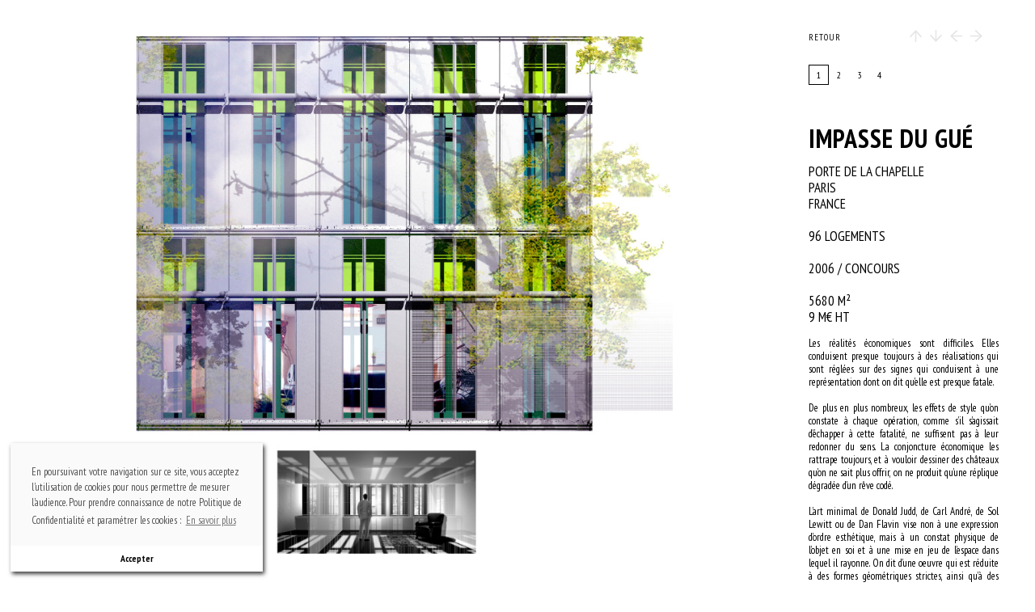

--- FILE ---
content_type: text/html; charset=UTF-8
request_url: https://soler.fr/projet/impasse-du-gue/
body_size: 4537
content:
<!DOCTYPE html>
<!--[if lt IE 7]>      <html class="no-js lt-ie9 lt-ie8 lt-ie7"> <![endif]-->
<!--[if IE 7]>         <html class="no-js lt-ie9 lt-ie8"> <![endif]-->
<!--[if IE 8]>         <html class="no-js lt-ie9"> <![endif]-->
<!--[if gt IE 8]><!--> <html class="no-js"> <!--<![endif]-->
    <head>
        <meta charset="utf-8">
        <meta http-equiv="X-UA-Compatible" content="IE=edge">
        <title>Francis SOLER architecte</title>  
  <meta name="description" content="Né en 1949, Francis SOLER a reçu son diplôme de l'école d'architecture de Paris-Villemin en 1976. Il est membre de l'Ordre des Architectes de France depuis 1976 et compte près de 40 ans d'expérience.">
  <meta name="author" content="Agence Francis SOLER">
        <meta name="viewport" content="width=device-width, initial-scale=1, user-scalable=no">
        <link rel="stylesheet" type="text/css" href="https://soler.fr/wp-content/themes/francis-soler/style.css" />
        <link rel="stylesheet" type="text/css" href="https://soler.fr/wp-content/themes/francis-soler/css/style-overlay.css" />
  <meta name="viewport" content="width=device-width; initial-scale=1.0; maximum-scale=1.0; user-scalable=0;" />
  <meta name="viewport" content="width=device-width; initial-scale=1.0; maximum-scale=1.0; user-scalable=false;" />
  <meta name="viewport" content="width=device-width; initial-scale=1.0; maximum-scale=1.0; user-scalable=no;" />

		<link rel="stylesheet" href="https://soler.fr/wp-content/themes/francis-soler/dist/css/animsition.min.css">

        <link rel="stylesheet" type="text/css" href="https://soler.fr/wp-content/themes/francis-soler/css/fonts.css" />
        <link rel="stylesheet" type="text/css" href="https://soler.fr/wp-content/themes/francis-soler/css/style.css" />
        
        <script src="//cdnjs.cloudflare.com/ajax/libs/modernizr/2.7.1/modernizr.min.js"></script>        

        <style>
        .gallery .bt-previous {
            cursor: url(https://soler.fr/wp-content/themes/francis-soler/img/arrow_black_prev.cur);
            cursor: url(https://soler.fr/wp-content/themes/francis-soler/svg/arrow_black_prev.svg), default;
        }
        .gallery .bt-next {
            cursor: url(https://soler.fr/wp-content/themes/francis-soler/img/arrow_black_next.cur);
            cursor: url(https://soler.fr/wp-content/themes/francis-soler/svg/arrow_black_next.svg), default;
        }
        .gallery .bt-top {
            cursor: url(https://soler.fr/wp-content/themes/francis-soler/img/arrow_black_up.cur);
            cursor: url(https://soler.fr/wp-content/themes/francis-soler/svg/arrow_black_up.svg), default;
        }
        .gallery .bt-bottom {
            cursor: url(https://soler.fr/wp-content/themes/francis-soler/img/arrow_black_down.cur);
            cursor: url(https://soler.fr/wp-content/themes/francis-soler/svg/arrow_black_down.svg), default;
        }
        </style>
</head>

<body id="page-project" class="single-projet single single-project device-desktop en">    
    <!--[if lt IE 8]>
            <p class="browsehappy">You are using an <strong>outdated</strong> browser. Please <a href="http://browsehappy.com/">upgrade your browser</a> to improve your experience.</p>
    <![endif]-->
    

<div id="header" class="clearfix">      

    <div class="content" >

        <a href="/en/projects/" class="bt-mobile-info-back" ><span class="icon-arrow-left" ></span>IMAGE PRECEDENTE</a>
 
        </div>


</div><!-- /#header -->

		<article class="project animsition type-project status-publish hentry" 
		data-postid="1621">

				<div class="gallery" >
		    <div class="swiper-container" >
		        <div class="swiper-wrapper">
				
															<div class="swiper-slide" > 
										<div class="slide" >
											<img src="https://soler.fr/wp-content/uploads/2015/11/IMPASSE-GUE-11.jpg" alt="" 
											width="829" height="799" data-imageratio="1.0375469336671"/>
										</div>
									</div>
																	<div class="swiper-slide" > 
										<div class="slide" >
											<img src="https://soler.fr/wp-content/uploads/2015/11/IMPASSE-GUE-1.jpg" alt="" 
											width="874" height="800" data-imageratio="1.0925"/>
										</div>
									</div>
																	<div class="swiper-slide" > 
										<div class="slide" >
											<img src="https://soler.fr/wp-content/uploads/2015/11/IMPASSE-GUE-2.jpg" alt="" 
											width="930" height="797" data-imageratio="1.1668757841907"/>
										</div>
									</div>
																	<div class="swiper-slide" > 
										<div class="slide" >
											<img src="https://soler.fr/wp-content/uploads/2015/11/IMPASSE-GUE-3.jpg" alt="" 
											width="831" height="799" data-imageratio="1.0400500625782"/>
										</div>
									</div>
										       

		         </div>
		        <a href="#previous" class="bt-previous">previous</a>
		    	<a href="#next" class="bt-next" >next</a>
		    	<a href="#top" class="bt-top" >top</a>
		    	<a href="#bottom" class="bt-bottom" >bottom</a>
		    </div>
	    </div>
		
	    <div class="side" >
			<div class="nav" >
				<a href="/projets/" class="bt-back animsition-link" ><span class="label">RETOUR</span></a>
				<div class="prevnext" >

					<a href="" class="bt-top" ></a>
					<a href="" class="bt-bottom" ></a>
					<a href="" class="bt-previous" ></a>
					<a href="" class="bt-next" ></a>
				
				</div>
			</div>

			<div class="gallery-nav" ></div>

			<div class="entry">
				<h2><a href="">Impasse du gué</a></h2>				
				<h3 class="date_status" style="font-size:17px;text-transform:uppercase;">
					PORTE DE LA CHAPELLE<br />
PARIS<br />
FRANCE<br />
 <br />
96 LOGEMENTS<br />
 <br />
2006 / CONCOURS <br />
 <br />
5680  M²<br />
9 M€ HT				</h3>
				<div class="text" style="font-size:13px;     text-align: justify;letter-spacing:0px;
    text-justify: inter-word;
">
<p><em>Les réalités économiques sont difficiles. Elles conduisent presque toujours à des réalisations qui sont réglées sur des signes qui conduisent à une représentation dont on dit qu’elle est presque fatale.</em></p>
<p><em> </em></p>
<p><em>De plus en plus nombreux, les effets de style qu’on constate à chaque opération, comme s’il s’agissait d’échapper à cette fatalité, ne suffisent pas à leur redonner du sens. La conjoncture économique les rattrape toujours, et à vouloir dessiner des châteaux qu’on ne sait plus offrir, on ne produit qu’une réplique dégradée d’un rêve codé.</em></p>
<p><em> </em></p>
<p><em>L’art minimal de Donald Judd, de Carl André, de Sol Lewitt ou de Dan Flavin vise non à une expression d’ordre esthétique, mais à un constat physique de l’objet en soi et à une mise en jeu de l’espace dans lequel il rayonne. On dit d’une oeuvre qui est réduite à des formes géométriques strictes, ainsi qu’à des modalités élémentaires de matière ou de couleur, qu’elle est minimale. Chaque élément qui la compose s’inscrit dans un ensemble ordonné, de telle façon qu’il n’existe aucun autre élément qui lui soit inférieur.</em></p>
<p><em> </em></p>
<p><em>Le 75 rue de la Chapelle met en ordre chacun de ses éléments, sans qu’aucun d’entre eux ne prédomine sur l’autre. Toutes les modalités qui conduisent à l’ouvrage se tiennent à l’essentiel des minimums efficaces. Elles additionnent des éléments qui ne s’expriment que par peu de choses et qui, mis les uns à la suite des autres, forment un tout d’un ordre esthétique et technique élémentaire. Les contraintes construisent l’espace d’installation. L’oeuvre s’y installe avec des réponses strictes et sobres. L’économie, à la source, s’efface. L’art minimal invente de nouveaux châteaux.</em></p>
<br/><br/>

<p style="float:left;">



<em>Architectes :</em> Francis Soler<br/>

</p>
				</div>
			</div>		


			<div class="related thumbnails reverse" >
		
			<a href="#related" style="display:block;float:left;font-size:14px;margin-top:10px;">PROJETS LIÉS :</a>
			<div style="clear:both;"></div><br/>
		<div style="float:left;width:100%;position:relative;">
		
            		<div class="square" data-postid="220" style="background-image:url(https://soler.fr/wp-content/uploads/2001/08/CLICHY-IMAGE-A-LA-1_11.jpg);">

			<span class="overlay" style="z-index:4;"></span>
			<div class="viz"></div>

			<figcaption>
				<h2>CLICHY</h2>
			</figcaption>			
			
			<a href="https://soler.fr/projet/clichy/" class="animsition-link" style="display:block;position:absolute;top:0;left:0;width:100%;height:100%;"></a>
		</div>
		
            		<div class="square" data-postid="362" style="background-image:url(https://soler.fr/wp-content/uploads/2015/07/SAINT-CHAUMONT-IMAGE-A-LA-UNE-e1445249779833.jpg);">

			<span class="overlay" style="z-index:4;"></span>
			<div class="viz"></div>

			<figcaption>
				<h2>CITE SAINT CHAUMONT</h2>
			</figcaption>			
			
			<a href="https://soler.fr/projet/cite-saint-chaumont/" class="animsition-link" style="display:block;position:absolute;top:0;left:0;width:100%;height:100%;"></a>
		</div>
		
            		<div class="square" data-postid="49" style="background-image:url(https://soler.fr/wp-content/uploads/2015/07/2015-07-09-ACTUALITES-21-e1479825094120.jpg);">

			<span class="overlay" style="z-index:4;"></span>
			<div class="viz"></div>

			<figcaption>
				<h2>DURKHEIM</h2>
			</figcaption>			
			
			<a href="https://soler.fr/projet/durkheim/" class="animsition-link" style="display:block;position:absolute;top:0;left:0;width:100%;height:100%;"></a>
		</div>
		
        
</div>
					
<div style="padding-top:30px;float:left;">
<div id="responsive-footer">
27 rue du cherche midi - 75006 paris<br/>
T 01 42 22 40 46 / <a href="mailto:courriel@soler.fr" target="_blank">courriel@soler.fr</a>
</div>

			
	<link rel="stylesheet" type="text/css" href="https://cdnjs.cloudflare.com/ajax/libs/cookieconsent2/3.1.0/cookieconsent.min.css" />
<script src="https://cdnjs.cloudflare.com/ajax/libs/cookieconsent2/3.1.0/cookieconsent.min.js"></script>
<script>
window.addEventListener("load", function(){
window.cookieconsent.initialise({
  "palette": {
    "popup": {
      "background": "#fafafa",
      "text": "#555"
    },
    "button": {
      "background": "#ffffff"
    }
  },
  "theme": "edgeless",
  "position": "bottom-left",
  "content": {
    "message": "En poursuivant votre navigation sur ce site, vous acceptez l'utilisation de cookies pour nous permettre de mesurer l'audience. Pour prendre connaissance de notre Politique de Confidentialité et paramétrer les cookies :",
    "dismiss": "Accepter",
    "link": "En savoir plus",
    "href": "https://soler.fr/politique-de-confidentialite/"
  }
})});
</script>

<style>
	.cc-window{
		font-size:13px;
	font-family: 'PT Sans Narrow', sans-serif;
		box-shadow: 2px 3px 5px 0px rgba(0,0,0,0.75);
-webkit-box-shadow: 2px 3px 5px 0px rgba(0,0,0,0.75);
-moz-box-shadow: 2px 3px 5px 0px rgba(0,0,0,0.75);
	}
	
	.cc-message{
		margin: 1em 1em 0.7em;
	}
</style><br/><br/>
</div>

		</div>
		

		</div>

		
		</article>		
			

</div>
<!--[if lt IE 9]>
    <script src="//ajax.googleapis.com/ajax/libs/jquery/1.11.0/jquery.min.js"></script>
<![endif]-->
<!--[if gte IE 9]><!-->
		  <script src="https://ajax.googleapis.com/ajax/libs/jquery/2.1.3/jquery.min.js"></script>
		  <script src="https://soler.fr/wp-content/themes/francis-soler/dist/js/jquery.animsition.min.js"></script>
<!--<![endif]-->
<script type='text/javascript' src='https://soler.fr/wp-content/themes/francis-soler/js/jquery.cookie.js'></script>
<script type='text/javascript' src='https://soler.fr/wp-content/themes/francis-soler/js/jquery.hammer-full.min.js'></script>
<script type='text/javascript' src='https://soler.fr/wp-content/themes/francis-soler/js/jquery.address.js'></script>
<script type='text/javascript' src='https://soler.fr/wp-content/themes/francis-soler/js/jquery.columnizer.js'></script>
<script type='text/javascript' src='https://soler.fr/wp-content/themes/francis-soler/js/idangerous.swiper.js'></script>
<script type='text/javascript' src='https://soler.fr/wp-content/themes/francis-soler/js/blazy.js'></script>
<script type='text/javascript' src='https://soler.fr/wp-content/themes/francis-soler/js/main.js'></script>

<div id="next-posts"><a href="https://soler.fr/projet/cardinet/" rel="next">&nbsp;</a></div>
<div id="prev-posts"><a href="https://soler.fr/projet/arles/" rel="prev">&nbsp;</a></div>

<script>
$( document ).ready(function() {
	  $(".animsition").animsition({
    inDuration: 300,
    outDuration: 300,   
	loading: true,
    loadingParentElement: 'body', //animsition wrapper element
    loadingClass: 'animsition-loading',
    unSupportCss: [
      'animation-duration',
      '-webkit-animation-duration',
      '-o-animation-duration'
    ]
  });

	$( "nav li.projets" ).addClass('active');

	$( ".bt-previous" ).mouseover(function() {
	  $( ".bt-back span" ).html( "Image précédente" );
	});
	$( ".bt-next" ).mouseover(function() {
	  $( ".bt-back span" ).html( "Image suivante" );
	  $(".side .bt-next").addClass('hover');
	});	
	
	$( ".bt-top" ).mouseover(function() {
	  $( ".bt-back span" ).html( "Projet précédent" );
	});
	
	$( ".bt-bottom" ).mouseover(function() {
	  $( ".bt-back span" ).html( "Projet suivant" );
	});

	$( ".side" ).mouseenter(function() {
	  $( ".bt-back span" ).html( "Retour" );
	});
	
	$( ".side .prevnext" ).mouseleave(function() {
	  $( ".bt-back span" ).html( "Retour" );
	});
	
	$( ".side .bt-previous" ).mouseenter(function() {
	  $( ".bt-back span" ).html( "Image précédente" );
	});
	
	$( ".side .bt-next" ).mouseenter(function() {
	  $( ".bt-back span" ).html( "Image suivante" );
	});

	$( ".bt-top" ).click(function(e) {
	  e.preventDefault();
		$(location).attr('href',$( "#next-posts a" ).attr("href"));
	});
	
	$( ".bt-bottom" ).click(function(e) {
	  e.preventDefault();
		$(location).attr('href',$( "#prev-posts a" ).attr("href"));
	});
	
	$( ".nav .bt-previous" ).click(function(e) {
		e.preventDefault();
		$( ".gallery .bt-previous" ).trigger('click');
		$( ".gallery .bt-previous" ).trigger('touchstart');
	});
	
	$( ".nav .bt-next" ).click(function(e) {
		e.preventDefault();
		$( ".gallery .bt-next" ).trigger('click');
		$( ".gallery .bt-next" ).trigger('touchstart');
	});
});

</script>
		<div class="overlay overlay-hugeinc">
			<button type="button" class="overlay-close">Fermer</button>
			<nav>
				<ul>
					<li><a href="https://soler.fr/accueil"  class="animsition-link" >ACCUEIL</a></li>
					<li><a href="https://soler.fr/realisations" class="animsition-link">RÉALISATIONS</a></li>
					<li><a href="https://soler.fr/projets" class="animsition-link">TOUS LES PROJETS</a></li>
					<li><a href="https://soler.fr/francis-soler" class="animsition-link">FRANCIS SOLER</a></li>
					<li><a href="https://soler.fr/communications" class="animsition-link">COMMUNICATIONS</a></li>
					<li><a href="https://soler.fr/equipe" class="animsition-link">AGENCE</a></li>
					<li>
						<div class="responsive-footer">
						27 rue du cherche midi - 75006 paris<br/>
						T 01 42 22 40 46 / <a href="mailto:courriel@soler.fr" target="_blank">courriel@soler.fr</a>
						</div>
					</li>

				</ul>
			</nav>
		</div>
		
<script type='text/javascript' src='https://soler.fr/wp-content/themes/francis-soler/js/modernizr.custom.js'></script>
<script type='text/javascript' src='https://soler.fr/wp-content/themes/francis-soler/js/classie.js'></script>
<script type='text/javascript' src='https://soler.fr/wp-content/themes/francis-soler/js/demo1.js'></script>

</body>
</html><!-- WP Fastest Cache file was created in 0.136 seconds, on 18 November 2025 @ 12 h 39 min -->

--- FILE ---
content_type: text/css
request_url: https://soler.fr/wp-content/themes/francis-soler/style.css
body_size: 5113
content:
/*
Theme Name: Francis SOLER
*/

@import url(https://fonts.googleapis.com/css?family=PT+Sans+Narrow:400,700);

html, body, div, span, applet, object, iframe,
h1, h2, h3, h4, h5, h6, p, blockquote, pre,
a, abbr, acronym, address, big, cite, code,
del, dfn, em, img, ins, kbd, q, s, samp,
small, strike, strong, sub, sup, tt, var, 
b, u, i, center,
dl, dt, dd, ol, ul, li,
fieldset, form, label, legend,
table, caption, tbody, tfoot, thead, tr, th, td,
article, aside, canvas, details, embed, 
figure, figcaption, footer, aside, hgroup, 
menu, nav, output, ruby, section, summary,
time, mark, audio, video {
	margin: 0;
	padding: 0;
	border: 0;
	font-size: 100%;
	font: inherit;
	vertical-align: baseline;
}
/* HTML5 display-role reset for older browsers */
article, aside, details, figcaption, figure, 
footer, aside, hgroup, menu, nav, section {
	display: block;
}
body {
	color:#000;
	line-height: 1.2;
	-webkit-transition: all .6s ease-in;
    -moz-transition: all .6s ease-in;
    -o-transition: all .6s ease-in;
    transition: all .6s ease-in;
	font-family: 'PT Sans Narrow', sans-serif;
}
html,body{
	width:100%;
	height:100%;
}

.caption{
	font-size:16px;
	text-transform:uppercase;
}

.caption p{
	float:left;
	display:block;
}

aside{
	font-size:14px;
	height:100%;
	float:left;
	text-transform:uppercase;
}

.left-part{
	text-transform:uppercase;	
}

.left-part a:hover{
	text-decoration: underline;
}
ol, ul {
	list-style: none;
}
blockquote, q {
	quotes: none;
}
blockquote:before, blockquote:after,
q:before, q:after {
	content: '';
	content: none;
}
table {
	border-collapse: collapse;
	border-spacing: 0;
}

.square {
    float:left;
    position: relative;
    width: 24.5%;
    padding-bottom : 24.5%; /* = width for a 1:1 aspect ratio */
    margin:0.25%;
    background-position:center center;
    background-repeat:no-repeat;
    background-size:cover; /* you change this to "contain" if you don't want the images to be cropped */
}

.square.bloc-2 {
    width: 49.5%;
}

.square .overlay{
	position:absolute;
	width:100%;
	height:100%;
	top:0;
	left: 0; 
	opacity:0;
    -webkit-transition: opacity 0.2s; /* Safari */
    transition: opacity 0.2s;
	background-color: rgba(255,255,255,0.8);
}

.square:hover .overlay{
	opacity:1;
}

.prevnext a{
	margin-right:10px;
}

.chronoline{
	color:#000;
	opacity:0.5;
}

.chronoline:hover{
	color:#000;
	opacity:1;
}

.chronoline i{
	margin-right:15px;
	min-width:40px;
	display:inline-block;
}

.spec-menu li a{
	color:#fff !important;
	opacity:1 !important;
}

.filtre-tous{
	display: none !important;
}

.thumbnails .square {
    float:left;
    position: relative;
    width: 30%;
    padding-bottom : 30%; /* = width for a 1:1 aspect ratio */
    margin:1.3%;
    background-position:center center;
    background-repeat:no-repeat;
    background-size:cover; /* you change this to "contain" if you don't want the images to be cropped */
}

.offset{
}

#page-agence.page-actus .img_2-1.offset div{
	background-image:url('./img/5.png');
	position:absolute;
	width:100%;
    background-size:cover; /* you change this to "contain" if you don't want the images to be cropped */
	height:100%;
	margin-left:-70px !important;
}

.offset-1 div{
	margin-left:-70px !important;
}

.img_1-1{background-image:url('./img/1.png');}
.img_1-2{background-image:url('./img/2.png');}
.img_1-3{background-image:url('./img/3.png');}
.img_1-4{background-image:url('./img/4.png');}

.img_2-1{}
.img_2-2{background-image:url('./img/6.png');}
.img_2-3{background-image:url('./img/7.png');}
.img_2-4{background-image:url('./img/8.png');}

.img_3-1{background-image:url('./img/10.png');}
.img_3-1.offset{background-image:none;}

#page-agence.page-actus .img_3-1.offset div{
	background-image:url('./img/9.png');
	position:absolute;
    background-size:cover; /* you change this to "contain" if you don't want the images to be cropped */
	width:200%;
	height:100%;
	margin-left:-110% !important;
}

.offset-2 div{
	width:200%;
	margin-left:-110% !important;
}

.offset{
	overflow: visible !important;
}

.offset div{
	position: absolute !important;
}


#page-agence .img_2-1.offset div,
#page-agence .img_3-1.offset div{
	margin-left:0px !important;
}
/*
#page-agence .img_3-1.offset{
    width: 49%;
    padding-bottom : 24.5%; /* = width for a 1:1 aspect ratio */
   /* margin:0.25% 0.45%;
	overflow:hidden;
}*/

.img_3-2{background-image:url('./img/10.png');}
.img_3-3{background-image:url('./img/11.png');}
.img_3-4{background-image:url('./img/12.png');}

.img_4-1{background-image:url('./img/13.png');}
.img_4-2{background-image:url('./img/14.png');}
.img_4-3{background-image:url('./img/15.png');}
.img_4-4{background-image:url('./img/16.png');}

/*  following just for the demo */

.item.type-category{
	text-transform:uppercase;
}

body {
    font-size:14px;
    text-align:left;
    background:#fff;
}

header{
	height:100px;
	width:100%;
}

aside h1, .left-part h1{
	display:block;
	float:left;
	font-size:20px;
	margin:38px 0;
} 

header nav{
	width:100%;
	float:right;
	padding-left:5px;
}

header nav li a{
	display:block;
	float:left;
	text-transform:uppercase;
	margin:40px 0;
	font-size:18px;
	text-align: center;
  width: 20%;
  width: calc(100% / 5 );
  box-sizing: border-box;
  opacity:0.4;
        -webkit-transition: opacity 300ms ease-in-out;
           -moz-transition: opacity 300ms ease-in-out;
             -o-transition: opacity 300ms ease-in-out;
                transition: opacity 300ms ease-in-out;
}

header nav li.active a,
header nav li a:hover{
	opacity:1;
        -webkit-transition: opacity 300ms ease-in-out;
           -moz-transition: opacity 300ms ease-in-out;
             -o-transition: opacity 300ms ease-in-out;
                transition: opacity 300ms ease-in-out;
}

.side nav a img{
	opacity:0.5;
}

.side nav a:hover img{
	opacity:1;
}


header nav li.actualites a{
			text-align: left;
		  width: 10%;
		  width: calc(100% / 10 );
}

header nav li.agence a{
	text-align: right;
	float:right;
	padding-right:5px;
  width: 10%;
  width: calc(100% / 10 );
}

h1{
	font-size:20px;
	font-weight:700;
	letter-spacing:1px;
}

strong{
	font-weight:700;
	letter-spacing:0px;
}

p{
	letter-spacing:0px;
}

.square-container{
	float:right;
	position:relative;
}

.square p{
    -webkit-transition: bottom 0.2s; /* Safari */
    transition: bottom 0.2s;

	bottom:-100px !important;
}

.square:hover p{
	bottom:0px !important;
}

#page-partenaires .square-container a,
#page-architectes .square-container a{
	font-size:14px !important;
}

#page-partenaires .square-container,
#page-agence .square-container,
#page-architectes .square-container{
	float:right;
	margin:0px 80px;
	margin-top:10px;
	padding:15px 0px;
}

#page-partenaires .wrap-right,
#page-agence .wrap-right,
#page-architectes .wrap-right{
	padding-right:40px;
	padding-left:40px;
}


#architectes, #partenaires, #agence{
	top:0 !important;
}

aside{
	position:relative;
	left:40px;
}

a{
	color:#000;
}

ARTICLE.project .gallery .swiper-slide .slide{
	text-align: center;
}

ARTICLE.project .related{
	padding-right: 40px;
}


@media only screen 
and (min-device-width : 768px) 
and (max-device-width : 1024px) 
and (orientation : portrait) { 
  aside{
	width:100%;
	position:relative;
	float:left;
	left:auto;
	top:auto;
	height:220px;
	padding-top:30px;
	margin-bottom:100px;
  }
   
  aside h1, aside p, .left-part h1, .left-part p{
  	padding-left:30px;
  }
  
  .square-container{
	clear:both !important;
	margin:0;
	width:79% !important;
  } 
  
 .img_3-1.offset div{
	margin-left:-102%;
  }
}

@media screen and (max-width: 880px) {
  aside{
	width:100%;
	position:relative;
	float:left;
	left:auto;
	top:auto;
	height:200px;
	padding-top:30px;
	margin-bottom:100px;
  }
  
  aside h1, aside p, .left-part h1, .left-part p{
  	padding-left:30px;
  }
  
  .square-container{
	clear:both !important;
  }
  
   .img_3-1.offset div{
	margin-left:-102%;
  }
}

@media only screen 
and (min-device-width : 321px) 
and (max-device-width : 480px){ 
  aside{
	height:160px;
  }

  .square-container{
	height:auto;
	width:90% !important;
	margin:0;
	float:left;
	margin-left:5% !important;
  }	
  
 .square {
    width: 48%;
    padding-bottom : 48%; /* = width for a 1:1 aspect ratio */
    margin:0.25%;
	}
	
	.img_2-1.offset div, .img_3-1.offset div{
		margin-left:0 !important;
	}
	
	.img_3-1.offset{
		width:98%;
		overflow:hidden;
	}
}

@media screen and (max-width: 480px) {
  aside{
	height:160px;
  }

  .square-container{
	height:auto;
	width:90% !important;
	margin:0;
	float:left;
	margin-left:5% !important;
  }	
  
 .square {
    width: 48%;
    padding-bottom : 48%; /* = width for a 1:1 aspect ratio */
    margin:0.25%;
	}
	
	.img_2-1.offset div, .img_3-1.offset div{
		margin-left:0 !important;
	}
	
	.img_3-1.offset{
		width:98%;
		overflow:hidden;
	}
}

@media only screen 
and (min-device-width : 320px) 
and (max-device-width : 667px) 
and (orientation : landscape) { 

  aside{
	height:160px;
  }

  .square-container{
	height:auto;
	width:90% !important;
	margin:0;
	float:left;
	margin-left:5% !important;
  }	
  
 .square {
    width: 48%;
    padding-bottom : 48%; /* = width for a 1:1 aspect ratio */
    margin:0.25%;
	}
	
	.img_2-1.offset div, .img_3-1.offset div{
		margin-left:0 !important;
	}
	
	.img_3-1.offset{
		width:98%;
		overflow:hidden;
	}
}

@media only screen 
and (max-device-width : 320px){ 
  aside{
	height:160px;
  }

 .square {
    width: 98%;
    padding-bottom : 98%; /* = width for a 1:1 aspect ratio */
    margin:0.25%;
	}
	
	.img_2-1.offset div, .img_3-1.offset div{
		margin-left:0 !important;
	}
	
	.img_3-1.offset{
		width:98%;
		overflow:hidden;
	}
}

@media screen and (max-width: 320px) {
  aside{
	height:160px;
  }

 .square {
    width: 98%;
    padding-bottom : 98%; /* = width for a 1:1 aspect ratio */
    margin:0.25%;
	}
	
	.img_2-1.offset div, .img_3-1.offset div{
		margin-left:0 !important;
	}
	
	.img_3-1.offset{
		width:98%;
		overflow:hidden;
	}
}

.gallery-nav-alt{
	font-size:14px;
	top:80px;
	height:100px;
	position:absolute;
}

.page-biographie ARTICLE.project .side{
		left:75% !important;
		padding-left:40px !important;
}

#responsive-nav{
	margin-bottom:25px;
	display:none;
}

.bt-mobile-filter{
	font-size:14px !important;
}

.square{
	overflow:hidden;
}

#responsive-nav .bt-mobile-filter:after{
	content: none;
}

#responsive-nav .bt-mobile-filter:hover, 
#responsive-nav .bt-mobile-filter.active{
	background-color: #000;
	color: #fff;
}

	#page-agence .square-container{
		margin-left:0 !important;
		margin-right:0 !important;
		width:100%;
	}

	.term{
		width: 100%;
		display: block;
		float: left;
		height:15px;
		margin-bottom: 15px;
	}

	.term a{
		display:block;
		width:100%;
		height:15px;
		text-align:right !important;
	}

	.dropdown .term a{
		text-align:left !important;		
	}

	#menu-filters > ul li a{
		padding:4px 7px;
        -webkit-transition: border 500ms ease-in-out;
           -moz-transition: border 500ms ease-in-out;
             -o-transition: border 500ms ease-in-out;
                transition: border 500ms ease-in-out;
		border:solid 1px transparent;
	}

	#menu-filters > ul li.active a,
	#menu-filters > ul li:hover a{
		border:solid 1px #000;
	}

	.project-labels div a{
		padding:4px 7px;
        -webkit-transition: border 500ms ease-in-out;
           -moz-transition: border 500ms ease-in-out;
             -o-transition: border 500ms ease-in-out;
                transition: border 500ms ease-in-out;
		border:solid 1px transparent;
	}

	.project-labels div a:hover{
		border:solid 1px #000;		
	}

	#menu-subfilters{
		left:-150px !important;
		z-index: 8;
		top:20px !important;
	}

	#menu-subfilters li{
			display:none;
	}

	#menu-subfilters li a{
		margin-right:0;
        -webkit-transition: opacity 500ms ease-in-out;
           -moz-transition: opacity 500ms ease-in-out;
             -o-transition: opacity 500ms ease-in-out;
                transition: opacity 500ms ease-in-out;
 		opacity:0.4 !important;
	}

	#menu-subfilters li.active a,
	#menu-subfilters li:hover a{
		opacity:1 !important;
	}

	.next-posts, .prev-posts{
		display:inline;
	}

@media (min-width: 910px){
	ARTICLE.project .side{
		left:66.666% !important;
		padding-left:40px !important;	
	}
}

@media (max-width: 910px){
	.couverture{
		display: none !important;
	}
}

@media only screen and (min-width : 1210px) {

	ARTICLE.project .side{
		left:75% !important;
		padding-left:40px !important;
	}
}

@media only screen and (min-width : 1280px) {

	ARTICLE.project .side{
		left:73% !important;
		padding-left:0px !important;
	}

	.single-communication ARTICLE.project .side, 
	.single-projet ARTICLE.project .side{
		left:75% !important;
		padding-left:40px !important;
	}
	
}


@media only screen and (max-width : 1023px) {
.offset div {
    margin-left: 0 !important;
}
 
.square {
    float:left;
    position: relative;
    width: 32.8%;
    padding-bottom : 32.8%; /* = width for a 1:1 aspect ratio */
    margin:0.25%;
    background-position:center center;
    background-repeat:no-repeat;
    background-size:cover; /* you change this to "contain" if you don't want the images to be cropped */
}

.page-biographie ARTICLE.project .side{
		left:0% !important;
		padding:0 40px !important;
}

	ARTICLE.project .side{
		left:0% !important;
		padding:0 40px !important;
	}

	.wrap-right{
		padding:40px;
	}

	header{
		display:none !important;
	}
	
	aside p{
		display:none !important;	
	}
	
	aside h1{
		margin:10px 0;
	}
	
	aside{
		margin-bottom:0;
		height:auto;
	}
	
	aside, .caption{
		margin-top:0 !important;
	}
	
	.square-container{
		width:100% !important;
		margin:0 !important;
	}
	
	.caption{
		padding-left:0 !important;
	}
}

	.page-chrono .gallery{
		line-height:1.4;
	}

	.gallery-nav-alt a{
		width:auto;
		font-size: 14px;
		padding: 5px;
	    height: 25px;
	    margin: 0;
	    text-align: center;
		border:solid 1px transparent;
        -webkit-transition: border 500ms ease-in-out;
           -moz-transition: border 500ms ease-in-out;
             -o-transition: border 500ms ease-in-out;
                transition: border 500ms ease-in-out;
	}
	
	.gallery-nav-alt a:hover, .gallery-nav-alt a.active{
		border:solid 1px #000;
	}

#trigger-overlay{
	display:none;
}
@media only screen and (min-width: 610px) and (max-width : 1023px){
	ARTICLE.project .side, .page-biographie ARTICLE.project .side{
		left: 50% !important;
		padding-left: 5px;
	}


}

@media only screen and (min-width: 910px) and (max-width : 1023px){
	ARTICLE.project .side, .page-biographie ARTICLE.project .side{
		left: 66.66666% !important;
		padding-left: 5px;
	}
}

	.page-chrono .gallery .entry{
		display: none;
	}

#partenaires .item{
	position:relative;
}

#responsive-footer, .responsive-footer{
	display: none;
	letter-spacing: 0 !important;
	font-size:13px !important;
	text-transform: uppercase !important;
}

#responsive-footer a, .responsive-footer a{
	text-decoration: underline;
}

ARTICLE.project .gallery IMG{
	max-width: 100%;
}

.related figcaption{
	display:none;
}

	.related figcaption{
		bottom:0 !important;
		top:auto !important;
		height:auto !important;
		margin-left:100% !important;
		
	}

	ARTICLE.project .related h2{
		font-weight: normal !important;
	}

.page-homepage aside h1{
	color:#fff !important;
}

@media (max-width: 610px){
	.related figcaption{
		display:block;
	}

	.page-chronologie ARTICLE.project{
		top:auto !important;
		margin-top:2px !important;
	}

	.page-chronologie .gallery{
		float:left;
	}

	#responsive-footer, .responsive-footer{
		display: block;
	}

	.page-soler .nav, ARTICLE.project .nav{
		left:0 !important;
	}

ARTICLE.project .nav .prevnext {
    right: 0 !important;left:auto !important;
    margin-left: 0px !important;
    width: 110px !important;
}
	.page-projets .square-container{
		margin-top:0 !important;
	}

	.page-soler #responsive-nav{
	    margin: auto 34px !important;
	}

	ARTICLE.project .gallery IMG{
		padding-left:30px;
		padding-right:30px;
	}

.page-soler ARTICLE.project {
    top: 210px;
}

.page-chronologie ARTICLE.project {
    top: 130px;
}

	ARTICLE.project .nav .bt-back{
		margin-left:40px !important;
	}

	aside h1{
		font-size: 15px;
		padding-top:7px;
		padding-left:40px;
	}
	.square{
		overflow:visible;
	    width: 49.5% !important;
	    padding-bottom: 49.5% !important;
	}

	#partenaires .item{
		margin-right:100% !important;
	}

	.gallery-nav-alt{
		display:none;
	}
		
	#menu-filters, #menu-subfilters{
		display:none;
	}

	#menu-filters{
		max-width: 100% !important;
	}
	
	.square {
		clear:both;
	}
	
	.square p{
		bottom:0 !important;
		left:100%;
	}
	.page-chrono .gallery{
		padding:40px;
		line-height:1.4;
		padding-bottom:40px !important;
	}

	ARTICLE.project .related{
		padding-right: 0px;
	}

	.thumbnails .square {
	    width: 50%;
	    padding-bottom : 50%; /* = width for a 1:1 aspect ratio */
	}

	.page-chrono .side .entry{
		display: none;
	}

	.page-chrono .gallery .entry{
		display: block;
		margin:0;
		color:#000;
	}

}

@media (max-width:1023px){

	#trigger-overlay{
		display:block;
	}

	aside h1{
		display:block !important;
	}

	#menu-filters{
		display: none;
	}

	#responsive-nav{
		display:block;
	}

	#page-architectes .wrap-right, .page-projets .wrap-right, .page-equipe .wrap-right{
		width:100% !important;
	}

	#partenaires, #partenaire-home{
		padding-bottom:60px !important;
	}

	.page-chrono .gallery.first, .page-demarche .gallery.first, .page-biographie .gallery.first{
		margin:40px 10px;
		margin-top:20px !important;
	}

	.page-soler #responsive-nav{
		margin:auto 20px;
		margin-top:70px !important;
	}

	.page-soler ARTICLE.project .gallery{
		margin-top:0;
	}

	.page-projets .square-container{
		margin-top: 60px; 
	}

}

body{
	float: left;
}

@media (min-width: 1510px){
	.single-communication ARTICLE.project .side, .single-projet ARTICLE.project .side {
	    left: 80% !important;
	}
}

@media (min-width: 1920px){
	.single-communication ARTICLE.project .side, .single-projet ARTICLE.project .side {
   		left: 83.333% !important;
	}
}

@media (min-width: 911px) and (max-width: 950px) {
	.gallery-nav-alt{
		margin-bottom: 60px;
	}

	.gallery-nav-alt a{
		display:block;
		float:left;
		text-align: left;
		margin-bottom:5px;
		clear:both !important;
	}

	.page-soler ARTICLE.project .entry{
		top:205px !important;
	}
}
/*
.visited {
	width: 0;
	height: 0;
	border-top: 50px solid white;
	border-left: 50px solid transparent;
	position:absolute;
	top:0;
	right:0;
}*/

    .lazy {
        -webkit-transition: opacity 500ms ease-in-out;
           -moz-transition: opacity 500ms ease-in-out;
             -o-transition: opacity 500ms ease-in-out;
                transition: opacity 500ms ease-in-out;
                 max-width: 100%;
                   opacity: 0;
    }
    .lazy.b-loaded {
                   opacity: 1;
    }

    .side .prevnext a{
    	display:block;
    	width: 15px;
    	height: 15px;
    	float:left;
    	opacity:0.1;
        -webkit-transition: opacity 500ms ease-in-out;
           -moz-transition: opacity 500ms ease-in-out;
             -o-transition: opacity 500ms ease-in-out;
                transition: opacity 500ms ease-in-out;
    }

    .side .prevnext a:hover{
    	opacity:1;
	}	

        .side .bt-previous {
            background: url(./svg/arrow_black_prev.svg);
        }
        .side .bt-next {
            background: url(./svg/arrow_black_next.svg);
        }
        .side .bt-top {
            background: url(./svg/arrow_black_up.svg);
        }
        .side .bt-bottom {
            background: url(./svg/arrow_black_down.svg);
        }

    #mode-view {
		float:right;
		display:block;
		margin-right:10px;
	}

    #mode-view a{
    	display:block;
    	width: 17px;
    	height: 17px;
    	float:left;
    	opacity:0.1;
        -webkit-transition: opacity 500ms ease-in-out;
           -moz-transition: opacity 500ms ease-in-out;
             -o-transition: opacity 500ms ease-in-out;
                transition: opacity 500ms ease-in-out;
    }

    #mode-view a{
    	border:none !important;
	}

	.views-absolute{
		position:absolute;
		right:0px;
		margin:0;
		z-index: 5;
	}

	.views-absolute li{
    	display:block;
    	float:left;
	}

    #mode-view li{
    	display:block;
    	width: 17px;
    	height: 17px;
    	margin:5px 4px;
    }

    #mode-view a:hover, #mode-view li.active a{
    	opacity:1;
	}	

    #mode-view .bt-liste {
        background: url(./svg/vue_liste_black.svg) center center no-repeat;
    }
    
    #mode-view .bt-mosaic {
        background: url(./svg/vue_blocs_black.svg) center center no-repeat;
    }

.projet-liste{
	display:block;
	width: 100%;
	height: auto;
	float:left;
	font-size:15px;
	opacity:0.4;
	padding-top:2px;
	margin-bottom: 2px;
    -webkit-transition: opacity 0.2s; /* Safari */
    transition: opacity 0.2s;
	text-transform: uppercase;
}

.projet-liste a > div {
	padding-left:11px;
}

#menu-filters li{
	display:block;
	float:left;
}

.project-labels{
	opacity:1;
	font-size:14px !important;
}

.projet-liste div{
	display:block;
	float:left;
	padding:4px;
	padding-bottom:10px;
}

.projet-liste:hover{
	opacity:1;
}

.nom{
	width:25%;
}

.lieux{
	width:15%;
}

.date{
	width:11%;
}

.payss{
	width:15%;
}

.dates{
	width:10%;
}

.nom-pub{
	width:26%;
}

.annees{
	width: 7%;
}

.sujet{
	width:35%;	
}

.categories{
	width: 13%;
}

.programmes{
	width:34%;
}

.phase{
	width:15%;
}
  
.col-3{
	width: 33.33333%;
	float:left;
	font-size: 14px;
	text-transform: uppercase;
	line-height: 1.8;
}

.col-2{
	width: 50%;
	float:left;
	font-size: 14px;
	text-transform: uppercase;
	line-height: 1.8;
}


.single-communication ARTICLE.project .gallery {
    border-color: #fff !important;
    background-color: #f8f9f9;
}

.viz{
	width: 0 !important;
	height: 0;
	border:none;	
	position:absolute !important;
	top:0;
	right:0;
	z-index:5;
	display:none;
	border-top: 70px solid white;
	border-left: 70px solid transparent;
}

.visited .viz{
	display:block;
}

.related .viz{
		border-top: 60px solid white;
		border-left: 60px solid transparent;
}

.related .square a{
	z-index:7;
}

aside h1{
	display:none;
}

@media only screen and (max-width : 768px) {

	.viz{
		border-top: 100px solid white;
		border-left: 100px solid transparent;
	}
}

.introduction-text{
	padding-left:5px;
	padding-top:57px;
}

.hid_square{
	overflow:hidden !important;
}

@media only screen and (max-width : 640px) {
	.introduction-text{
		padding-top:10px;
	}

	.page-equipe .square{
		clear:none !important;
	}

	.col-3, .col-2{
		width:100%;
		margin-bottom:40px;
	}

	.effect-zoe h2, .effect-zoe figcaption{
		transform:none !important;
		-webkit-transform:none !important;
	}

	.effect-zoe figcaption{
		left:100% !important;
	}
	
	.viz{
		border-top: 80px solid white;
		border-left: 80px solid transparent;
	}

	#partenaires .item {
	    margin-right: auto;
	    left: auto !important;
	    top: auto !important;
	    clear: both !important;
	    position: relative !important;
	}

	#partenaires-home .item {
	    margin-right: auto;
	    left: auto !important;
	    top: auto !important;
	    clear: both !important;
	    overflow:visible !important;
	    position: relative !important;
	}

	.hid_square{
		overflow:visible !important;
	}

	.offset-2 div{
		max-width: 100% !important;
	}
}

iframe{
	transform: translate(0%, -50%) !important;
	-webkit-transform: translate(0%, -50%) !important;
    top: 50% !important;
    display:block;
    margin:0 auto;
    max-width: 100% !important;
}

.side iframe{
    transform: none !important;
    -webkit-transform: none !important;
    top: auto !important;
    margin:10px auto;
}

.slide img{
	transform: translate(0%, -50%) !important;
	-webkit-transform: translate(0%, -50%) !important;
    top: 50% !important;
}

.slide{
	max-height: 100% !important;
}



@media only screen and (min-width : 1450px) {
	.offset-2 div{
		width:180%;
		margin-left:-107% !important;
	}
} 

@media only screen and (min-width : 1920px) {
	.offset-2 div{
		width:180%;
		margin-left:-90% !important;
	}
}

figcaption {
	padding: 10px;
	color: #fff;
	text-transform: uppercase;
	-webkit-backface-visibility: hidden;
	backface-visibility: hidden;
}

 figcaption::before,
figcaption::after {
	pointer-events: none;
}

figcaption{
	position: absolute;
	top: 0;
	left: 0;
	width: 100%;
	height: 100%;
}

figcaption h2 {
	margin: 0;
	color:#000;
	font-weight:normal !important;	
	font-size:14px !important;
}

.effect-zoe figcaption {
	top: auto;
	bottom: 0;
	height: auto;
	display:block;
	padding: 10px;
	min-height: 20px;
	background:rgba(255,255,255,0.8);
	-webkit-transition: -webkit-transform 0.35s;
	transition: transform 0.35s;
	-webkit-transform: translate3d(0,100%,0);
	transform: translate3d(0,100%,0);
}

.effect-zoe h2 {
	float: left;
	-webkit-transition: -webkit-transform 0.35s;
	transition: transform 0.35s;
	-webkit-transform: translate3d(0,200%,0);
	transform: translate3d(0,200%,0);
}

.effect-zoe h2 {
	display: inline-block;
}

.effect-zoe:hover figcaption {
	-webkit-transform: translate3d(0,0,0);
	transform: translate3d(0,0,0);
}

.effect-zoe:hover h2 {
	-webkit-transform: translate3d(0,0,0);
	transform: translate3d(0,0,0);
}

.effect-zoe:hover h2 {
	-webkit-transition-delay: 0.05s;
	transition-delay: 0.05s;
}

.responsive-footer{
	font-size:13px !important;
}

.responsive-footer a{
	display:inline !important;
}

ARTICLE.project .gallery-nav SPAN{
	background-color: #fff !important;
	border-radius: 0 !important;
	color:#000 !important;
	opacity:1;
}

ARTICLE.project .gallery .bt-previous, ARTICLE.project .gallery .bt-next{
	z-index: 200;
}

ARTICLE.project .gallery .bt-top, ARTICLE.project .gallery .bt-bottom{
	z-index: 202;	
}


--- FILE ---
content_type: text/css
request_url: https://soler.fr/wp-content/themes/francis-soler/css/style-overlay.css
body_size: 663
content:
/* Overlay style */
.overlay {
	position: fixed;
	width: 100%;
	height: 100%;
	top: 0;
	left: 0;
	z-index: 9999;
	background: rgba(255,255,255,1);
}

#trigger-overlay{
	width:23px;
	height:19px;
	position:absolute;
	right:40px;
	top:45px;
	background: url(../img/menu-icon.jpg) no-repeat center center;
}

/* Overlay closing cross */
.overlay .overlay-close {
	width: 19px;
	height: 19px;
	position: absolute;
	right: 41px;
	top: 45px;
	overflow: hidden;
	border: none;
	background:  url(../img/close-icon.jpg) no-repeat center center;
	text-indent: 200%;
	color: transparent;
	outline: none;
	z-index: 100;
}

/* Menu style */
.overlay nav {
	text-align: center;
	position: relative;
	top: 50%;
	height: 60%;
	font-size: 24px;
	-webkit-transform: translateY(-50%);
	transform: translateY(-50%);
}

.overlay ul {
	list-style: none;
	padding: 0;
	margin: 0 auto;
	display: inline-block;
	height: 80%;
	position: relative;
}

.overlay ul li {
	display: block;
	height: 20%;
	height: calc(100% / 5);
	min-height: 24px;
}

.overlay ul li a {
	font-weight: 100;
	display: block;
	color: #000; 
	opacity:0.8;
	-webkit-transition: opacity 0.2s;
	transition: opacity 0.2s;
}

.overlay ul li a:hover,
.overlay ul li a:focus {
	/*color: #e3fcb1;*/
	opacity:1;
}

/* Effects */
.overlay-hugeinc {
	opacity: 0;
	visibility: hidden;
	-webkit-transition: opacity 0.5s, visibility 0s 0.5s;
	transition: opacity 0.5s, visibility 0s 0.5s;
}

.overlay-hugeinc.open {
	opacity: 1;
	visibility: visible;
	-webkit-transition: opacity 0.5s;
	transition: opacity 0.5s;
}

.overlay-hugeinc nav {
	-webkit-perspective: 1200px;
	perspective: 1200px;
}

.overlay-hugeinc nav ul {
	opacity: 0.4;
	-webkit-transform: translateY(-25%) rotateX(35deg);
	transform: translateY(-25%) rotateX(35deg);
	-webkit-transition: -webkit-transform 0.5s, opacity 0.5s;
	transition: transform 0.5s, opacity 0.5s;
}

.overlay-hugeinc.open nav ul {
	opacity: 1;
	-webkit-transform: rotateX(0deg);
	transform: rotateX(0deg);
}

.overlay-hugeinc.close nav ul {
	-webkit-transform: translateY(25%) rotateX(-35deg);
	transform: translateY(25%) rotateX(-35deg);
}

@media screen and (max-height: 30.5em) {
	.overlay nav {
		height: 70%;
		font-size: 34px;
	}
	.overlay ul li {
		min-height: 34px;
	}
}

--- FILE ---
content_type: text/css
request_url: https://soler.fr/wp-content/themes/francis-soler/css/fonts.css
body_size: 82
content:
@font-face {
    font-family: 'icomoon';
    src:url('icomoon.eot?-4jz8vm');
    src:url('icomoon.eot?#iefix-4jz8vm') format('embedded-opentype'),
        url('icomoon.woff?-4jz8vm') format('woff'),
        url('icomoon.ttf?-4jz8vm') format('truetype'),
        url('icomoon.svg?-4jz8vm#icomoon') format('svg');
    font-weight: normal;
    font-style: normal;
}





--- FILE ---
content_type: text/css
request_url: https://soler.fr/wp-content/themes/francis-soler/css/style.css
body_size: 8970
content:
/*
 * SMACSS + SCSS starter v3.0
 * Inspired by SMACSS http://smacss.com
 * Author: @jonathanpath
 * Date: 11 July 2013
 *
 * https://github.com/jonathanpath/SASS-SMACSS
 * See file structure in http://jonathanpath.com/sass+smacss/scss/style.scss
 * Sass Structure inspired by : https://github.com/sutter/POPY-starter-HTML-SCSS
 *
 * Coding rules : https://github.com/necolas/idiomatic-css
 *
 */
/* Tools */
/*
$bp-s: 500px;
$bp-m: 800px;
$bp-l: 1200px;
$bp-xl: 1600px;
*/
/* ===========================
   Tools/Helpers
   =========================== */
/*
 * Image replacement
 */
.ir {
  background-color: transparent;
  border: 0;
  overflow: hidden;
  /* IE 6/7 fallback */
  *text-indent: -9999px; }

.ir:before {
  content: "";
  display: block;
  width: 0;
  height: 150%; }

/*
 * Hide from both screenreaders and browsers: h5bp.com/u
 */
.hidden {
  display: none !important;
  visibility: hidden; }

/*
 * Hide only visually, but have it available for screenreaders: h5bp.com/v
 */
.visuallyhidden {
  border: 0;
  clip: rect(0 0 0 0);
  height: 1px;
  margin: -1px;
  overflow: hidden;
  padding: 0;
  position: absolute;
  width: 1px; }

/*
 * Extends the .visuallyhidden class to allow the element to be focusable
 * when navigated to via the keyboard: h5bp.com/p
 */
.visuallyhidden.focusable:active, .visuallyhidden.focusable:focus {
  clip: auto;
  height: auto;
  margin: 0;
  overflow: visible;
  position: static;
  width: auto; }

/*
 * Hide visually and from screenreaders, but maintain layout
 */
.invisible {
  visibility: hidden; }

/*
 * Clearfix: contain floats
 *
 * For modern browsers
 * 1. The space content is one way to avoid an Opera bug when the
 *    `contenteditable` attribute is included anywhere else in the document.
 *    Otherwise it causes space to appear at the top and bottom of elements
 *    that receive the `clearfix` class.
 * 2. The use of `table` rather than `block` is only necessary if using
 *    `:before` to contain the top-margins of child elements.
 */
.clearfix:before, .clearfix:after {
  content: " ";
  /* 1 */
  display: table;
  /* 2 */ }

.clearfix:after {
  clear: both; }

/*
 * For IE 6/7 only
 * Include this rule to trigger hasLayout and contain floats.
 */
.clearfix {
  *zoom: 1; }

/* =Layout
------------------- */
.ul-list-inline {
  list-style: none;
  margin: 0;
  padding: 0; }
  .ul-list-inline li {
    display: inline-block;
    vertical-align: middle; }
    .lt-ie8 .ul-list-inline li {
      display: inline;
      zoom: 1; }

/* =Fonts
------------------- */
/* Chart Colors */
.f-color1 {
  color: #000000; }

.f-color2 {
  color: #cccccc; }

/* Show hide touch device
-------------------------*/
.touch .show-touch {
  display: block; }
.touch .hide-touch {
  display: none; }

.no-touch .show-touch {
  display: none; }
.no-touch .hide-touch {
  display: block; }

/* =Wordpress alignment
-------------------*/
.alignleft {
  display: inline;
  float: left; }

.alignright {
  display: inline;
  float: right; }

.aligncenter {
  clear: both;
  display: block;
  margin-left: auto;
  margin-right: auto; }

.txtleft {
  text-align: left; }

.txtright {
  text-align: right; }

/* Base */
/*! normalize.css v3.0.0 | MIT License | git.io/normalize */
/**
 * 1. Set default font family to sans-serif.
 * 2. Prevent iOS text size adjust after orientation change, without disabling
 *    user zoom.
 */
html {
  font-family: 'PT Sans Narrow', Arial, Helvetica, sans-serif;
  /* 2 */ }

/**
 * Remove default margin.
 */
body {
  margin: 0; }

/* HTML5 display definitions
   ========================================================================== */
/**
 * Correct `block` display not defined in IE 8/9.
 */
article, aside, details, figcaption, figure, footer, header, hgroup, main, nav, section, summary {
  display: block; }

/**
 * 1. Correct `inline-block` display not defined in IE 8/9.
 * 2. Normalize vertical alignment of `progress` in Chrome, Firefox, and Opera.
 */
audio, canvas, progress, video {
  display: inline-block;
  /* 1 */
  vertical-align: baseline;
  /* 2 */ }

/**
 * Prevent modern browsers from displaying `audio` without controls.
 * Remove excess height in iOS 5 devices.
 */
audio:not([controls]) {
  display: none;
  height: 0; }

/**
 * Address `[hidden]` styling not present in IE 8/9.
 * Hide the `template` element in IE, Safari, and Firefox < 22.
 */
[hidden], template {
  display: none; }

/* Links
   ========================================================================== */
/**
 * Remove the gray background color from active links in IE 10.
 */
a {
  background: transparent; }

/**
 * Improve readability when focused and also mouse hovered in all browsers.
 */
a:active, a:hover {
  outline: 0; }

/* Text-level semantics
   ========================================================================== */
/**
 * Address styling not present in IE 8/9, Safari 5, and Chrome.
 */
abbr[title] {
  border-bottom: 1px dotted; }

/**
 * Address style set to `bolder` in Firefox 4+, Safari 5, and Chrome.
 */
b, strong {
  font-weight: normal; }

/**
 * Address styling not present in Safari 5 and Chrome.
 */
dfn {
  font-style: italic; }

/**
 * Address variable `h1` font-size and margin within `section` and `article`
 * contexts in Firefox 4+, Safari 5, and Chrome.
 */
h1 {
  font-size: 2em;
  margin: 0.67em 0; }

/**
 * Address styling not present in IE 8/9.
 */
mark {
  background: #ff0;
  color: #000; }

/**
 * Address inconsistent and variable font size in all browsers.
 */
small {
  font-size: 80%; }

/**
 * Prevent `sub` and `sup` affecting `line-height` in all browsers.
 */
sub, sup {
  font-size: 75%;
  line-height: 0;
  position: relative;
  vertical-align: baseline; }

sup {
  top: -0.5em; }

sub {
  bottom: -0.25em; }

/* Embedded content
   ========================================================================== */
/**
 * Remove border when inside `a` element in IE 8/9.
 */
img {
  border: 0; }

/**
 * Correct overflow displayed oddly in IE 9.
 */
svg:not(:root) {
  overflow: hidden; }

/* Grouping content
   ========================================================================== */
/**
 * Address margin not present in IE 8/9 and Safari 5.
 */
figure {
  margin: 1em 40px; }

/**
 * Address differences between Firefox and other browsers.
 */
hr {
  -moz-box-sizing: content-box;
  box-sizing: content-box;
  height: 0; }

/**
 * Contain overflow in all browsers.
 */
pre {
  overflow: auto; }

/**
 * Address odd `em`-unit font size rendering in all browsers.
 */
code, kbd, pre, samp {
  font-family: 'PT Sans Narrow', Arial, Helvetica, sans-serif;
  font-size: 1em; }

/* Forms
   ========================================================================== */
/**
 * Known limitation: by default, Chrome and Safari on OS X allow very limited
 * styling of `select`, unless a `border` property is set.
 */
/**
 * 1. Correct color not being inherited.
 *    Known issue: affects color of disabled elements.
 * 2. Correct font properties not being inherited.
 * 3. Address margins set differently in Firefox 4+, Safari 5, and Chrome.
 */
button, input, optgroup, select, textarea {
  color: inherit;
  /* 1 */
  font: inherit;
  /* 2 */
  margin: 0;
  /* 3 */ }

/**
 * Address `overflow` set to `hidden` in IE 8/9/10.
 */
button {
  overflow: visible; }

/**
 * Address inconsistent `text-transform` inheritance for `button` and `select`.
 * All other form control elements do not inherit `text-transform` values.
 * Correct `button` style inheritance in Firefox, IE 8+, and Opera
 * Correct `select` style inheritance in Firefox.
 */
button, select {
  text-transform: none; }

/**
 * 1. Avoid the WebKit bug in Android 4.0.* where (2) destroys native `audio`
 *    and `video` controls.
 * 2. Correct inability to style clickable `input` types in iOS.
 * 3. Improve usability and consistency of cursor style between image-type
 *    `input` and others.
 */
button, html input[type="button"], input[type="reset"], input[type="submit"] {
  -webkit-appearance: button;
  /* 2 */
  cursor: pointer;
  /* 3 */ }

/**
 * Re-set default cursor for disabled elements.
 */
button[disabled], html input[disabled] {
  cursor: default; }

/**
 * Remove inner padding and border in Firefox 4+.
 */
button::-moz-focus-inner, input::-moz-focus-inner {
  border: 0;
  padding: 0; }

/**
 * Address Firefox 4+ setting `line-height` on `input` using `!important` in
 * the UA stylesheet.
 */
input {
  line-height: normal; }

/**
 * It's recommended that you don't attempt to style these elements.
 * Firefox's implementation doesn't respect box-sizing, padding, or width.
 *
 * 1. Address box sizing set to `content-box` in IE 8/9/10.
 * 2. Remove excess padding in IE 8/9/10.
 */
input[type="checkbox"], input[type="radio"] {
  box-sizing: border-box;
  /* 1 */
  padding: 0;
  /* 2 */ }

/**
 * Fix the cursor style for Chrome's increment/decrement buttons. For certain
 * `font-size` values of the `input`, it causes the cursor style of the
 * decrement button to change from `default` to `text`.
 */
input[type="number"]::-webkit-inner-spin-button, input[type="number"]::-webkit-outer-spin-button {
  height: auto; }

/**
 * 1. Address `appearance` set to `searchfield` in Safari 5 and Chrome.
 * 2. Address `box-sizing` set to `border-box` in Safari 5 and Chrome
 *    (include `-moz` to future-proof).
 */
input[type="search"] {
  -webkit-appearance: textfield;
  /* 1 */
  -moz-box-sizing: content-box;
  -webkit-box-sizing: content-box;
  /* 2 */
  box-sizing: content-box; }

/**
 * Remove inner padding and search cancel button in Safari and Chrome on OS X.
 * Safari (but not Chrome) clips the cancel button when the search input has
 * padding (and `textfield` appearance).
 */
input[type="search"]::-webkit-search-cancel-button, input[type="search"]::-webkit-search-decoration {
  -webkit-appearance: none; }

/**
 * Define consistent border, margin, and padding.
 */
fieldset {
  border: 1px solid #c0c0c0;
  margin: 0 2px;
  padding: 0.35em 0.625em 0.75em; }

/**
 * 1. Correct `color` not being inherited in IE 8/9.
 * 2. Remove padding so people aren't caught out if they zero out fieldsets.
 */
legend {
  border: 0;
  /* 1 */
  padding: 0;
  /* 2 */ }

/**
 * Remove default vertical scrollbar in IE 8/9.
 */
textarea {
  overflow: auto; }

/**
 * Don't inherit the `font-weight` (applied by a rule above).
 * NOTE: the default cannot safely be changed in Chrome and Safari on OS X.
 */
optgroup {
  font-weight: normal; }

/* Tables
   ========================================================================== */
/**
 * Remove most spacing between table cells.
 */
table {
  border-collapse: collapse;
  border-spacing: 0;
	width:100%  }

td, th {
  padding: 0; }

/* ===========================
   Base
   =========================== */
* {
  -moz-box-sizing: border-box;
  -webkit-box-sizing: border-box;
  box-sizing: border-box;
  background-repeat: no-repeat;
  margin: 0;
  border: 0;
  padding: 0;
  outline: 0;
  position: relative;
  font-weight: normal;
  -webkit-touch-callout: none;
  /* prevent callout to copy image, etc when tap to hold */
  -webkit-text-size-adjust: none;
  /* prevent webkit from resizing text to fit */
  -webkit-tap-highlight-color: rgba(0, 0, 0, 0);
  /* prevent tap highlight color / shadow */
  -webkit-font-smoothing: antialiased; }

/*
.touch * {
    -webkit-user-select:none;                  // prevent copy paste, to allow, change 'none' to 'text' 
}
*/
body, html {
  font-family: 'PT Sans Narrow', Arial, Helvetica, sans-serif;
  font-weight: 300;
  line-height: 1.2;
  width: 100%;
  height: 100%; }

body {
  overflow-y: scroll; }

a {
  color: #000000;
  text-decoration: none; }
  a:hover {
    color: black; }

::-moz-selection {
  background: #000000;
  color: #fff;
  text-shadow: none; }

::selection {
  background: #000000;
  color: #fff;
  text-shadow: none; }

hr {
  display: block;
  height: 1px;
  border: 0;
  border-top: 1px solid #000000;
  margin: 1em 0;
  padding: 0; }

ul {
  list-style: none; }

.t-dash {
  display: inline-block;
  border-bottom: 1px solid black;
  width: 15px;
  margin: 0 5px; }

/* Layout */
/* ==|====================
   Layout/Main
   ======================= */
.l-fluid {
  width: 100%;
  margin: 0; }

.no-cssanimations #loading {
  background-image: url('../img/ajax-loader.gif');
  background-repeat: no-repeat;
  background-position: 0 0; }
  .no-cssanimations #loading:after {
    display: none; }

@-webkit-keyframes spin {
  0% {
    -webkit-transform: rotate(0deg); }

  100% {
    -webkit-transform: rotate(360deg); } }

BODY.not-loaded {
  visibility: hidden; }

BODY.loaded {
  visibility: visible; }

/* =======================
   Module/Icons
   ======================= */
.screen-reader-text {
  /* Reusable, toolbox kind of class */
  position: absolute;
  top: -9999px;
  left: -9999px; }

.icon, .icon-plus, .icon-minus, .icon-play, .icon-close, .icon-arrow-up, .icon-arrow-right, .icon-arrow-down, .icon-arrow-left, .icon-facebook, .icon-twitter, .icon-instagram, .dropdown .select:after, .bt-mobile-filter:after, .dosearch .bt-search, .dosearch #header .bt-search:after, .icon-plus, .icon-minus, .icon-play, .icon-close, .icon-arrow-up, .icon-arrow-right, .icon-arrow-down, .icon-arrow-left, .icon-facebook, .icon-twitter, .icon-instagram {
  font-family: 'icomoon';
  speak: none;
  font-style: normal;
  font-weight: normal;
  font-variant: normal;
  text-transform: none;
  line-height: 1;
  /* Better Font Rendering =========== */
  -webkit-font-smoothing: antialiased;
  -moz-osx-font-smoothing: grayscale; }

.icon-plus:before {
  content: "\e70a"; }

.icon-minus:before {
  content: "\e70b"; }

.icon-play:before {
  content: "\e607"; }

.icon-close:before {
  content: "\e601"; }

.icon-arrow-up:before {
  content: "\e602"; }

.icon-arrow-right:before {
  content: "\e600"; }

.icon-arrow-down:before {
  content: "\e603"; }

.icon-arrow-left:before {
  content: "\e604"; }

/* ===============================================================
Basic Swiper Styles 
================================================================*/
.swiper-container {
  margin: 0 auto;
  position: relative;
  overflow: hidden;
  -webkit-backface-visibility: hidden;
  -moz-backface-visibility: hidden;
  -ms-backface-visibility: hidden;
  -o-backface-visibility: hidden;
  backface-visibility: hidden;
  /* Fix of Webkit flickering */
  z-index: 1; }

.swiper-wrapper {
  position: relative;
  width: 100%;
  -webkit-transition-property: -webkit-transform, left, top;
  -webkit-transition-duration: 0s;
  -webkit-transform: translate3d(0px, 0, 0);
  -webkit-transition-timing-function: ease;
  -moz-transition-property: -moz-transform, left, top;
  -moz-transition-duration: 0s;
  -moz-transform: translate3d(0px, 0, 0);
  -moz-transition-timing-function: ease;
  -o-transition-property: -o-transform, left, top;
  -o-transition-duration: 0s;
  -o-transform: translate3d(0px, 0, 0);
  -o-transition-timing-function: ease;
  -o-transform: translate(0px, 0px);
  -ms-transition-property: -ms-transform, left, top;
  -ms-transition-duration: 0s;
  -ms-transform: translate3d(0px, 0, 0);
  -ms-transition-timing-function: ease;
  transition-property: transform, left, top;
  transition-duration: 0s;
  transform: translate3d(0px, 0, 0);
  transition-timing-function: ease;
  -webkit-box-sizing: content-box;
  -moz-box-sizing: content-box;
  box-sizing: content-box; }

.swiper-free-mode > .swiper-wrapper {
  -webkit-transition-timing-function: ease-out;
  -moz-transition-timing-function: ease-out;
  -ms-transition-timing-function: ease-out;
  -o-transition-timing-function: ease-out;
  transition-timing-function: ease-out;
  margin: 0 auto; }

.swiper-slide {
  float: left; }

/* IE10 Windows Phone 8 Fixes */
.swiper-wp8-horizontal {
  -ms-touch-action: pan-y; }

.swiper-wp8-vertical {
  -ms-touch-action: pan-x; }

/* ===============================================================
Your custom styles, here you need to specify container's and slide's
sizes, pagination, etc.
================================================================*/
.swiper-container {
  height: 100%;
  width: 100%; }


/* ==========================
   Module/Gallery responsive
   ========================== */
ARTICLE.project {
  position: absolute;
  top: 0;
  left: 0;
  width: 100%;
  min-height: 100%;
  background: #fff;
  z-index: 600; }
  ARTICLE.project .gallery {
    position: absolute;
    top: 0px;
    right: auto;
    bottom: auto;
    left: 0px;
    width: 75%;
    height: 100%;
	border-top:40px solid transparent;
	border-left:40px solid transparent;
	border-bottom:30px solid transparent;
    /*border: 40px solid transparent;
    border-right: 0px solid transparent !important;*/
    overflow: hidden; }
    ARTICLE.project .gallery .swiper-container {
      position: absolute;
      width: auto;
      left: 0;
      right: -20px; }
    ARTICLE.project .gallery .swiper-slide .slide {
      position: absolute;
      top: 0;
      left: 0;
      right: 20px;
      height: 100%; }
    ARTICLE.project .gallery IMG {
      width: 100%;
      height: auto; }
      ARTICLE.project .gallery IMG.fit-height {
        height: 100%;
        width: auto; }
    ARTICLE.project .gallery .bt-previous, ARTICLE.project .gallery .bt-next {
      display: block;
      position: absolute;
      top: 0;
      width: 40%;
      height: 100%;
      text-indent: -9999px;
      overflow: hidden; }
    ARTICLE.project .gallery .bt-previous {
      left: 0;
      width: 30%; }
    ARTICLE.project .gallery .bt-next {
      right: 0;
      width: 70%; }
    ARTICLE.project .gallery .bt-top {
      display: block;
      position: absolute;
      top: 0;
      left: 0;
      height: 20%;
      text-indent: -9999px;
      width: 100%; }
    ARTICLE.project .gallery .bt-bottom {
      display: block;
      position: absolute;
      bottom: 0;
      left: 0;
      height: 20%;
      text-indent: -9999px;
      width: 100%; }
    ARTICLE.project .gallery.first .bt-previous, ARTICLE.project .gallery.last .bt-next {
      cursor: default; }
    ARTICLE.project .gallery .bt-play {
      color: #ffffff;
      font-size: 60px;
      display: block;
      position: absolute;
      top: 0px;
      right: 0px;
      bottom: 0px;
      left: 0px;
      z-index: 600; }
      ARTICLE.project .gallery .bt-play .icon-play {
        position: absolute;
        left: 50%;
        top: 50%;
        margin-top: -30px;
        margin-left: -24px; }
        @media (max-width: 610px) {
          ARTICLE.project .gallery .bt-play .icon-play {
            display: none; } }
    ARTICLE.project .gallery .video {
      position: absolute;
      width: 100%;
      height: 100%;
      top: 0;
      background: black; }
    ARTICLE.project .gallery video {
      position: absolute;
      width: 100%;
      height: 100%;
      top: 0;
      left: 0;
      z-index: 500; }
  ARTICLE.project .gallery-nav {
    top: 80px;
    height: 100px;
    position: absolute; }
    @media (max-height: 630px) { }
    ARTICLE.project .gallery-nav A,  ARTICLE.project .gallery-nav SPAN{
      display: inline-block;
      font-size: 12px;
      padding: 5px;
      height: 25px;
      width: 25px;
      margin: 0;
      border: 1px solid transparent;
      text-align: center; }
    ARTICLE.project .gallery-nav .active, ARTICLE.project .gallery-nav .swiper-pagination-bullet-active {
      border: 1px solid #000; }
  @media (min-width: 610px) {
    ARTICLE.project .entry {
      position: absolute;
      top: 155px; } }
  ARTICLE.project .side {
    position: absolute;
    left: 75%;
    right: 40px;
    padding-bottom:80px;
    height: 100%; }
  ARTICLE.project h2 {
    font-size: 32px;
    font-family: 'PT Sans Narrow', Arial, Helvetica, sans-serif;
	font-weight:bold !important;

   text-transform: uppercase;
    letter-spacing: 1px;
    line-height: 1;
    margin-bottom: 15px; }
  ARTICLE.project h3 {
    font-size: 15px;
    font-family: 'PT Sans Narrow', Arial, Helvetica, sans-serif; }
  ARTICLE.project .text {
    font-size: 13px;
    letter-spacing: 1px;
    font-family: 'PT Sans Narrow', Arial, Helvetica, sans-serif;
    line-height: 1.25;
    margin-top: 15px;
    margin-right: 5px; }
  ARTICLE.project .surface, ARTICLE.project .credits {
    font-size: 11px;
    letter-spacing: 1px;
    line-height: 1.5;
    font-family: 'PT Sans Narrow', Arial, Helvetica, sans-serif;
    margin-top: 15px; }
  ARTICLE.project .nav {
    font-size: 11px;
    letter-spacing: 1px;
    margin-top: 40px;
    text-transform: uppercase; }
    ARTICLE.project .nav A {
      display: inline-block; }
    ARTICLE.project .nav .bt-icon {
      display: inline-block;
      width: 25px;
      height: 25px;
      line-height: 25px;
      top: -2px;
      text-align: center;
      vertical-align: middle;
      border: 1px solid white; }
    ARTICLE.project .nav .bt-back .icon-arrow-left {
      margin-right: 5px; }
    ARTICLE.project .nav .prevnext {
      position: absolute;
      right: 0;
      top: -3px;
      width: 115px;
      height: 30px;
      line-height: 30px;
      margin-left: -40px; }
  ARTICLE.project .related {
    position: absolute;
    top: 100%;
    margin-top:-40px;
    padding-bottom: 50px;
    /*min-height: 100%;*/
    background: #fff; }
    ARTICLE.project .related .bt-related {
      font-size: 11px;
      letter-spacing: 1px;
      text-transform: uppercase;
      display: block;
      position: absolute;
      right: 0;
      margin-top: -40px;
      height: 40px;
      padding-top: 20px;
      background: #fff; }
      ARTICLE.project .related .bt-related SPAN {
        font-size: 13px;
        display: block;
        float: right;
        margin-right: 10px; }
  @media (min-width: 610px) {
    ARTICLE.project .gallery {
      width: 50%; }
    ARTICLE.project .side, ARTICLE.project .bt-related {
      left: 50%;
      padding-left: 5px; }
    ARTICLE.project .bt-related {
      width: 50%; } }
  @media (min-width: 910px) {
    ARTICLE.project .gallery {
      width: 66.666%; }
    ARTICLE.project .side, ARTICLE.project .bt-related {
      left: 66.666%;
      padding-left: 3px; }
    ARTICLE.project .bt-related {
      width: 33.333%; } }
  @media (min-width: 1210px) {
    ARTICLE.project .gallery {
      width: 75%; }
    ARTICLE.project .side, ARTICLE.project .bt-related {
      left: 73%;
      padding-left: 2px; }
    ARTICLE.project .bt-related {
      width: 25%; } }
  @media (min-width: 1510px) {
    ARTICLE.project .gallery {
      width: 80%; }
    ARTICLE.project .side, ARTICLE.project .bt-related {
      left: 80%; }
    ARTICLE.project .bt-related {
      width: 20%; } }
  @media (min-width: 1920px) {
    ARTICLE.project .gallery {
      width: 83.333%; }
    ARTICLE.project .side, ARTICLE.project .bt-related {
      left: 83.333%; }
    ARTICLE.project .bt-related {
      width: 16.666%; } }
  @media (max-width: 610px) {
    ARTICLE.project {
      /* test */ }
      ARTICLE.project .gallery {
        position: relative;
        width: 100%;
        border: none;
        height: 0;
        padding-bottom: 80%;
        border: 0;
        margin-top: 55px; }
        ARTICLE.project .gallery .swiper-container {
          position: absolute;
          top: 0px;
          right: 0px;
          bottom: 0px;
          left: 0px; }
          ARTICLE.project .gallery .swiper-container .swiper-slide {
            border: 5px solid white; }
          ARTICLE.project .gallery .swiper-container .slide {
            right: 0; }
        ARTICLE.project .gallery .bt-previous, ARTICLE.project .gallery .bt-next {
          display: none; }
      ARTICLE.project .side {
        position: relative;
        left: 0;
        width: 100%; }
      ARTICLE.project .nav {
        position: fixed;
        top: 0;
        height: 60px;
        background: white;
        width: 100%;
        z-index: 500;
        margin: 0;
        padding: 15px 0;
        font-size: 13px;
        font-family: 'PT Sans Narrow', Arial, Helvetica, sans-serif; }
        ARTICLE.project .nav .prevnext {
          top: 17px;
          left: 100%;
          margin-left: -155px;
          width: 160px; }
          ARTICLE.project .nav .prevnext span {
            margin: 0 3px; }
        ARTICLE.project .nav .bt-back {
          margin-left: 12px;
          position: absolute;
          top: 20px; }
      ARTICLE.project .gallery-nav {
        display: none; }
      ARTICLE.project .entry {
        margin: 5px;
        margin-top: 20px; }
      ARTICLE.project .related {
        position: relative;
        top: auto;
        left: auto;
        margin-bottom: 10px; }
        .lt-ie8 ARTICLE.project .related {
          zoom: 1; }
        ARTICLE.project .related:before, ARTICLE.project .related:after {
          content: "";
          display: table; }
        ARTICLE.project .related:after {
          clear: both; }
        ARTICLE.project .related .bt-related {
          position: relative;
          left: auto;
          margin-top: auto;
          margin-bottom: 10px;
          font-size: 13px;
          font-family: 'PT Sans Narrow', Arial, Helvetica, sans-serif; }
          ARTICLE.project .related .bt-related .icon-arrow-down {
            margin-right: 15px;
            font-size: 14px; } }
  @media (max-width: 610px) and (orientation: landscape) {
    ARTICLE.project .side, ARTICLE.project .related {
      display: none; }
    ARTICLE.project .gallery {
      position: absolute;
      width: 100%;
      border: none;
      height: 100%;
      padding-bottom: 0;
      border: 0;
      margin-top: 0; }
      ARTICLE.project .gallery .swiper-container {
        position: absolute;
        top: 0px;
        right: 0px;
        bottom: 0px;
        left: 0px; }
        ARTICLE.project .gallery .swiper-container .swiper-slide {
          border: 5px solid white; }
        ARTICLE.project .gallery .swiper-container .slide {
          right: 0; }
      ARTICLE.project .gallery .bt-previous, ARTICLE.project .gallery .bt-next {
        display: none; } }

.touch ARTICLE.project .gallery .bt-next, .touch ARTICLE.project .gallery .bt-previous {
  display: none; }

.no-touch ARTICLE.project .gallery-nav A:hover {
  border: 1px solid #000; }
.no-touch ARTICLE.project .prevnext A:hover .bt-icon {
  border: 1px solid #000000; }
.no-touch ARTICLE.project .bt-back:hover .label {
  text-decoration: underline; }

.galleryfull ARTICLE.project body {
  width: 100%;
  height: 100%;
  overflow: hidden; }
.galleryfull ARTICLE.project .gallery {
  position: fixed;
  top: 0;
  left: 0;
  width: 100%;
  height: 100%;
  z-index: 1000;
  background: white; }

.slide-video .bt-previous, .slide-video .bt-next {
  width: 25% !important; }

/* ==========================
   Module/Dropdown responsive
   ========================== */
.dropdown {
  margin-bottom: 3px; }
  .dropdown UL {
    position: absolute;
    top: 25px;
    right: auto;
    bottom: auto;
    left: auto;
    z-index: 200;
    display: none;
    width: 100%;
    max-height: 68vh;
    border: 1px solid #000;
    margin: -1px 0 0 0;
    padding: 10px 5px 5px 10px;
    background-color: #fff;
    overflow-y: auto;
    list-style: none; }
  .dropdown LI {
    font-size: 13px; }
  .dropdown A {
    color: #000000;
    display: block;
    width: 100%;
    padding-bottom: 3px;
    letter-spacing: 1px; }
    @media (min-width: 610px) {
      .dropdown A:hover {
        color: #808080; } }
  .dropdown .select {
    font-size: 13px;
    letter-spacing: 1px;
    display: block;
    width: 100%;
    height: 25px;
    border: 1px solid #000;
    line-height: 24px;
    padding-left: 10px; }
    .dropdown .select:after {
      content: "\e603";
      position: absolute;
      top: 5px;
      right: 2px;
      bottom: auto;
      left: auto;
      width: 16px;
      height: 16px;
      display: block; }
  .dropdown.selected .select {
    background: black;
    color: white; }
    .dropdown.selected .select:after {
      content: "\e601"; }
  .dropdown.open .select:after {
    content: "\e602"; }
  .dropdown.open UL {
    display: block; }

.bt-mobile-filter {
  display: none; }

@media (max-width: 1023px) {
  .dropdown {
    margin-bottom: -1px; }
    .dropdown UL {
      position: relative;
      top: 0;
      margin-top: -1px;
      max-height: none;
      overflow-y: none; }
    .dropdown li {
      padding: 8px 15px; }
    .dropdown .select {
      height: 42px;
      line-height: 42px;
      font-size: 14px; }
      .dropdown .select:after {
        position: absolute;
        top: 13px;
        right: 10px;
        bottom: auto;
        left: auto;
        font-size: 15px;
        content: "\e70a"; }
    .dropdown.selected .select:after {
      content: "\e70b"; }
    .dropdown.open .select:after {
      content: "\e70b"; }
  .bt-mobile-filter {
    font-size: 12px;
    letter-spacing: 1px;
    font-family: 'PT Sans Narrow', Arial, Helvetica, sans-serif;
    line-height: 1.25;
    display: block;
    width: 100%;
    height: 42px;
    padding-left: 7px;
    margin-bottom: -1px;
    border: 1px solid #000;
    line-height: 42px;
    text-transform: uppercase; }
    .bt-mobile-filter:after {
      content: "\e70a";
      position: absolute;
      top: 13px;
      right: 11px;
      bottom: auto;
      left: auto;
      display: block;
      font-size: 15px; }
    .bt-mobile-filter.open:after {
      content: "\e70b"; }
  .dropdown {
    display: none; } }

/* =================================
   Module/Thumbnails grid responsive
   ================================= */
#thumbnails {
  display: none; }

.thumbnails {
  width: 100%;
  padding: 5px;
  padding-top: 0; }
  .thumbnails .thumbnail {
    display: block;
    float: left;
    width: 25%; }
    @media (min-width: 610px) {
      .thumbnails .thumbnail {
        width: 50%; } }
    @media (min-width: 910px) {
      .thumbnails .thumbnail {
        width: 33.333%; } }
    @media (min-width: 1210px) {
      .thumbnails .thumbnail {
        width: 25%; } }
    @media (min-width: 1510px) {
      .thumbnails .thumbnail {
        width: 20%; } }
    @media (min-width: 1920px) {
      .thumbnails .thumbnail {
        width: 16.666%; } }
    .thumbnails .thumbnail .in {
      width: 100%; }
    .thumbnails .thumbnail img {
      width: 100%;
      height: auto;
      -webkit-transition: opacity 0.3s ease-in-out;
      -moz-transition: opacity 0.3s ease-in-out;
      -ms-transition: opacity 0.3s ease-in-out;
      -o-transition: opacity 0.3s ease-in-out;
      transition: opacity 0.3s ease-in-out;
      filter: progid:DXImageTransform.Microsoft.Alpha(Opacity=0);
      opacity: 0;
      -webkit-backface-visibility: hidden;
      /* Hack IE6 */
      margin-bottom: -0.25em; }
      .lt-ie7 .thumbnails .thumbnail img {
        filter: alpha(opacity=#{round($opacity * 100)});
        zoom: 1; }
      .thumbnails .thumbnail img.b-loaded {
        filter: progid:DXImageTransform.Microsoft.Alpha(Opacity=100);
        opacity: 1;
        -webkit-backface-visibility: hidden;
        /* Hack IE6 */ }
        .lt-ie7 .thumbnails .thumbnail img.b-loaded {
          filter: alpha(opacity=#{round($opacity * 100)});
          zoom: 1; }
    .thumbnails .thumbnail h3 {
      font-size: 15px;
      text-transform: uppercase;
      font-family: 'PT Sans Narrow', Arial, Helvetica, sans-serif;
      letter-spacing: 1px;
      font-weight: normal;
      position: absolute;
      display: block;
      bottom: 0;
      margin: 0; }
      .thumbnails .thumbnail h3 span {
        display: block; }
  .thumbnails .thumbnail.visited:after {
    content: '';
    display: block;
    position: absolute;
    top: 0px;
    right: 0px;
    bottom: 0px;
    left: 0px;
    background-repeat: no-repeat;
  }
  .thumbnails.reverse .thumbnail {
    float: right; }

@media (min-width: 610px) {
  .touch .thumbnails {
    top: 225px; }
    .touch .thumbnails .thumbnail {
      padding: 5px;
      margin-bottom: 55px; }
      .touch .thumbnails .thumbnail h3 {
        top: 100%;
        margin-top: 13px;
        -webkit-transition: opacity 0.3s ease-in-out;
        -moz-transition: opacity 0.3s ease-in-out;
        -ms-transition: opacity 0.3s ease-in-out;
        -o-transition: opacity 0.3s ease-in-out;
        transition: opacity 0.3s ease-in-out; }
        .touch .thumbnails .thumbnail h3 span {
          display: block; }
  .no-touch .thumbnails {
    top: 225px; }
    .no-touch .thumbnails .thumbnail {
      padding: 5px; }
      .no-touch .thumbnails .thumbnail h3 {
        filter: progid:DXImageTransform.Microsoft.Alpha(Opacity=0);
        opacity: 0;
        -webkit-backface-visibility: hidden;
        /* Hack IE6 */
        -webkit-transition: opacity 0.3s ease-in-out;
        -moz-transition: opacity 0.3s ease-in-out;
        -ms-transition: opacity 0.3s ease-in-out;
        -o-transition: opacity 0.3s ease-in-out;
        transition: opacity 0.3s ease-in-out; }
        .lt-ie7 .no-touch .thumbnails .thumbnail h3 {
          filter: alpha(opacity=#{round($opacity * 100)});
          zoom: 1; }
        .no-touch .thumbnails .thumbnail h3 span {
          display: block; }
      .no-touch .thumbnails .thumbnail:hover h3 {
        filter: progid:DXImageTransform.Microsoft.Alpha(Opacity=100);
        opacity: 1;
        -webkit-backface-visibility: hidden;
        /* Hack IE6 */ }
        .lt-ie7 .no-touch .thumbnails .thumbnail:hover h3 {
          filter: alpha(opacity=#{round($opacity * 100)});
          zoom: 1; }
      .no-touch .thumbnails .thumbnail:hover IMG {
        filter: progid:DXImageTransform.Microsoft.Alpha(Opacity=0);
        opacity: 0;
        -webkit-backface-visibility: hidden;
        /* Hack IE6 */ }
        .lt-ie7 .no-touch .thumbnails .thumbnail:hover IMG {
          filter: alpha(opacity=#{round($opacity * 100)});
          zoom: 1; }
      .no-touch .thumbnails .thumbnail:hover:after {
        display: none; } }

@media (max-width: 610px) {
  .thumbnails .thumbnail {
    width: 100%;
    margin-top: 3px;
    margin-bottom: 5px; }
    .thumbnails .thumbnail .over {
      opacity: 1;
      left: 41.5%;
      width: 60%; }
    .thumbnails .thumbnail IMG {
      display: relative;
      width: 41.5%;
      height: auto;
      margin-bottom: -0.4em; }
    .thumbnails .thumbnail h3 {
      font-size: 16px;
      margin-bottom: -6px;
      margin-left: 5px; }
  .thumbnails .thumbnail.visited:after {
    bottom: -0.25em; }
 }

/* =================================
   Module/Menu responsive
   ================================= */
#header {
  font-size: 13px;
  font-family: 'PT Sans Narrow', Arial, Helvetica, sans-serif;
  width: 100%;
  height: auto;
  z-index: 300;
  padding: 5px;
  top: 0;
  background: #fff; }
  #header h1 {
    font-size: 70px;
    font-family: 'PT Sans Narrow', Arial, Helvetica, sans-serif;
    font-weight: normal;
    margin: 0;
    margin-left: -3px;
    color: black; }
  @media (min-width: 610px) {
    #header {
      position: absolute;
      height: 230px; }
      #header .content {
        position: relative;
        padding: 5px;
        padding-top: 25px;
        height: 100%; } }
  @media (min-width: 610px) {
    #header .content {
      width: 50%; } }
  @media (min-width: 910px) {
    #header .content {
      width: 33.333%; } }
  @media (min-width: 1210px) {
    #header .content {
      width: 25%; } }
  @media (min-width: 1510px) {
    #header .content {
      width: 20%; } }
  @media (min-width: 1920px) {
    #header .content {
      width: 16.666%; } }
  @media (min-width: 610px) {
    #header .content {
      left: 50%; } }
  @media (min-width: 910px) {
    #header .content {
      left: 66.666%; } }
  @media (min-width: 1210px) {
    #header .content {
      left: 75%; } }
  @media (min-width: 1510px) {
    #header .content {
      left: 80%; } }
  @media (min-width: 1920px) {
    #header .content {
      left: 83.333%; } }
  #header .search {
    position: relative;
    width: 100%;
    margin-top: 4px; }
  #header #s {
    text-transform: uppercase;
    font-size: 12px;
    letter-spacing: 1px;
    height: 1.7em;
    width: 100%;
    margin-bottom: 3px;
    text-align: left;
    background-color: transparent; }
  #header .bt-search {
    font-size: 12px;
    letter-spacing: 1px;
    position: absolute;
    top: 3px;
    right: 0px;
    bottom: auto;
    left: auto;
    display: block;
    text-align: right; }
  #header .bt-mobile-info-back, #header .bt-mobile-info {
    display: none; }

.no-touch #header {
  position: fixed; }


@media (min-width: 610px) {
  #menu {
    position: absolute;
    top: auto;
    right: 100%;
    bottom: auto;
    left: auto;
    width: 50%;
    margin: 3px 15px 0 0;
    line-height: 1;
    text-align: right; }
    #menu A {
      font-size: 12px;
      font-family: 'PT Sans Narrow', Arial, Helvetica, sans-serif;
      text-transform: uppercase;
      letter-spacing: 1px;
      display: block;
      padding: 0.4em 0; }
    #menu A:hover:before, #menu A.selected:before, #menu .current-page-ancestor > A:before {
      content: '';
      display: inline-block;
      border-bottom: 1px solid black;
      width: 15px;
      margin: 0 5px; }
    #menu .sub-menu {
      display: none;
      position: absolute;
      top: auto;
      right: auto;
      bottom: auto;
      left: 100%;
      width: 100%;
      margin: -43px auto auto 20px;
      text-align: left; }
      #menu .sub-menu A {
        font-family: 'PT Sans Narrow', Arial, Helvetica, sans-serif; }
      #menu .sub-menu A:before {
        display: none; }
      #menu .sub-menu A:hover:after, #menu .sub-menu A.selected:after, #menu .sub-menu .current-menu-item > A:after {
        content: '';
        display: inline-block;
        border-bottom: 1px solid black;
        width: 15px;
        margin: 0 5px; }
    #menu .current-page-ancestor .sub-menu {
      display: block; } }


@media (max-width: 610px) {
  input[type='text'], input[type='number'], textarea {
    font-size: 16px; }
  #header {
    width: 100%;
    z-index: 100;
    padding: 5px; }
    #header h1 a {
      font-size: 34px; }
    #header h1 {
      margin: 0;
      font-size: 34px;
      text-align: center;
      padding-top: 2px;
      padding-bottom: 14px;
      border-bottom: 1px solid #000000; }
    #header .search {
      margin-top: 8px;
      margin-bottom: 13px; }
    #header .bt-search {
      position: absolute;
      top: 7px;
      right: auto;
      bottom: auto;
      left: 1px;
      font-size: 12px;
      letter-spacing: 1px;
      font-family: 'PT Sans Narrow', Arial, Helvetica, sans-serif;
      line-height: 1.25;
      text-transform: uppercase; }
    #header .bt-mobile-info {
      display: block;
      position: absolute;
      top: 17px;
      right: 10px;
      bottom: auto;
      left: auto;
      font-size: 13px;
      letter-spacing: 1px;
      font-family: 'PT Sans Narrow', Arial, Helvetica, sans-serif;
      line-height: 1.25; }
  #s {
    width: 100%;
    height: 1.7em;
    line-height: 1.5em;
    padding-left: 0.5em;
    color: #ffffff; }
  #header .in, #header .menus {
    position: static;
    top: 0; }
  #menu, .dosearch .bt-mobile-info, .dosearch .dropdown, .dosearch #header h1, .dosearch .dropdowns {
    display: none !important; }
 }


  /* =================================
   Module/Index list responsive
   ================================= */
#partenaires {
  font-size: 12px;
  letter-spacing: 1px;
  text-transform: lowercase;
  display: none;
  padding: 5px;
  width: 100%;
  position: absolute;
  background: #fff;
  display: none;
  top: 230px; }
  @media (min-width: 610px) {
    #partenaires {
      -webkit-column-count: 3;
      -moz-column-count: 3;
      -ms-column-count: 3;
      -o-column-count: 3;
      column-count: 3;
      -webkit-column-gap: 10px;
      -moz-column-gap: 10px;
      -ms-column-gap: 10px;
      -o-column-gap: 10px;
      column-gap: 10px; } }
  @media (min-width: 910px) {
    #partenaires {
      -webkit-column-count: 3;
      -moz-column-count: 3;
      -ms-column-count: 3;
      -o-column-count: 3;
      column-count: 3;
      -webkit-column-gap: 10px;
      -moz-column-gap: 10px;
      -ms-column-gap: 10px;
      -o-column-gap: 10px;
      column-gap: 10px; } }
  @media (min-width: 1210px) {
    #partenaires {
      -webkit-column-count: 3;
      -moz-column-count: 3;
      -ms-column-count: 3;
      -o-column-count: 3;
      column-count: 3;
      -webkit-column-gap: 10px;
      -moz-column-gap: 10px;
      -ms-column-gap: 10px;
      -o-column-gap: 10px;
      column-gap: 10px; } }

  #partenaires .column {
    padding: 5px; }
  #partenaires .separ {
    font-family: 'PT Sans Narrow', Arial, Helvetica, sans-serif; }
    #partenaires .separ:before {
      content: ' ';
      display: block;
      width: 1.5em;
      height: 1px;
      border-top: 1px solid #000;
      margin: 5px 0; }
  #partenaires .item {
    display: block;
    color: #555; 
    line-height: 1.45;
    border-bottom: 1px solid #fff; }

.csscolumns #partenaires {
  padding-left: 10px;
  padding-right: 10px; }

#menu-filters{
	top:-40px;
}

#menu-filters li a{
	display:block;
	float:left;
	margin-left:5px;
	margin-right:25px;
	text-transform:uppercase; 
}

#menu-subfilters{
	top:10px;
	left:-90px;
}

#menu-subfilters li a{
	display:block;
	float:left;
	font-size:11px;
	margin-left:5px;
	margin-bottom:16px;
	margin-right:25px;
	text-transform:uppercase;
}

    @media (min-width: 610px) {
    .partenaires-alt {
      -webkit-column-count: 1 !important;
      -moz-column-count: 1 !important;
      -ms-column-count: 1 !important;
      -o-column-count: 1 !important;
      column-count: 1 !important;
      -webkit-column-gap: 10px;
      -moz-column-gap: 10px;
      -ms-column-gap: 10px;
      -o-column-gap: 10px;
      column-gap: 10px; } }

  
  /* =================================
   Module/Index list responsive
   ================================= */
#architectes {
  font-size: 12px;
  letter-spacing: 1px;
  text-transform: lowercase;
  display: none;
  padding: 5px;
  width: 100%;
  position: absolute;
  background: #fff;
  display: none;
  top: 230px; }

  @media (min-width: 1510px) {
  
  header{
	width:100%;
  }
  header nav{
	float:left;
  }
  }

  #architectes .column {
    padding: 5px; }
  #architectes .separ {
    font-family: 'PT Sans Narrow', Arial, Helvetica, sans-serif; }
    #architectes .separ:before {
      content: ' ';
      display: block;
      width: 1.5em;
      height: 1px;
      border-top: 1px solid #000;
      margin: 5px 0; }
  #architectes .item {
    display: block;
    color: #555;
    line-height: 1.45;
    border-bottom: 1px solid #fff; }
    #architectes .item span {
      display: inline-block; }

.csscolumns #architectes {
  padding-left: 10px;
  padding-right: 10px; }

#partenaires {
  font-size: 12px;
  letter-spacing: 1px;
  text-transform: lowercase;
  display: none;
  padding: 5px;
  width: 100%;
  position: absolute;
  background: #fff;
  display: none;
  top: 230px; }
  @media (min-width: 610px) {
    #partenaires {
      -webkit-column-count: 3;
      -moz-column-count: 3;
      -ms-column-count: 3;
      -o-column-count: 3;
      column-count: 3;
      -webkit-column-gap: 10px;
      -moz-column-gap: 10px;
      -ms-column-gap: 10px;
      -o-column-gap: 10px;
      column-gap: 10px; } }
  @media (min-width: 910px) {
    #partenaires {
      -webkit-column-count: 3;
      -moz-column-count: 3;
      -ms-column-count: 3;
      -o-column-count: 3;
      column-count: 3;
      -webkit-column-gap: 10px;
      -moz-column-gap: 10px;
      -ms-column-gap: 10px;
      -o-column-gap: 10px;
      column-gap: 10px; } }
  @media (min-width: 1210px) {
    #partenaires {
      -webkit-column-count: 3;
      -moz-column-count: 3;
      -ms-column-count: 3;
      -o-column-count: 3;
      column-count: 3;
      -webkit-column-gap: 40px;
      -moz-column-gap: 40px;
      -ms-column-gap: 40px;
      -o-column-gap: 40px;
      column-gap: 40px; 
	  } }
  @media (min-width: 1510px) {
    #partenaires {
      -webkit-column-count: 3;
      -moz-column-count: 3;
      -ms-column-count: 3;
      -o-column-count: 3;
      column-count: 3;
      -webkit-column-gap: 10px;
      -moz-column-gap: 10px;
      -ms-column-gap: 10px;
      -o-column-gap: 10px;
      column-gap: 10px; } }
  @media (min-width: 1920px) {
    #partenaires {
      -webkit-column-count: 3;
      -moz-column-count: 3;
      -ms-column-count: 3;
      -o-column-count: 3;
      column-count: 3;
      -webkit-column-gap: 10px;
      -moz-column-gap: 10px;
      -ms-column-gap: 10px;
      -o-column-gap: 10px;
      column-gap: 10px; } }
  #partenaires .column {
    padding: 5px; }
  #partenaires .separ {
    font-family: 'PT Sans Narrow', Arial, Helvetica, sans-serif; }
    #partenaires .separ:before {
      content: ' ';
      display: block;
      width: 1.5em;
      height: 1px;
      border-top: 1px solid #000;
      margin: 5px 0; }
  #partenaires .item {
    display: block;
    color: #555;
    line-height: 1.45;
    border-bottom: 1px solid #fff; }
    #partenaires .item span {
      display: inline-block; }

.csscolumns #partenaires {
  padding-left: 10px;
  padding-right: 10px; }



/* =======================
   Module/Icons
   ======================= */
.screen-reader-text {
  /* Reusable, toolbox kind of class */
  position: absolute;
  top: -9999px;
  left: -9999px; }

.icon, .icon-plus, .icon-minus, .icon-play, .icon-close, .icon-arrow-up, .icon-arrow-right, .icon-arrow-down, .icon-arrow-left, .icon-facebook, .icon-twitter, .icon-instagram, .dropdown .select:after, .bt-mobile-filter:after, .dosearch .bt-search, .dosearch #header .bt-search:after, .icon-plus, .icon-minus, .icon-play, .icon-close, .icon-arrow-up, .icon-arrow-right, .icon-arrow-down, .icon-arrow-left, .icon-facebook, .icon-twitter, .icon-instagram {
  font-family: 'icomoon';
  speak: none;
  font-style: normal;
  font-weight: normal;
  font-variant: normal;
  text-transform: none;
  line-height: 1;
  /* Better Font Rendering =========== */
  -webkit-font-smoothing: antialiased;
  -moz-osx-font-smoothing: grayscale; }

.icon-plus:before {
  content: "\e70a"; }

.icon-minus:before {
  content: "\e70b"; }

.icon-play:before {
  content: "\e607"; }

.icon-close:before {
  content: "\e601"; }

.icon-arrow-up:before {
  content: "\e602"; }

.icon-arrow-right:before {
  content: "\e600"; }

.icon-arrow-down:before {
  content: "\e603"; }

.icon-arrow-left:before {
  content: "\e604"; }

.icon-facebook:before {
  content: "\e605"; }

.icon-twitter:before {
  content: "\e606"; }

.icon-instagram:before {
  content: "\e60a"; }



--- FILE ---
content_type: application/javascript
request_url: https://soler.fr/wp-content/themes/francis-soler/js/main.js
body_size: 2074
content:
/**
 *
 * App - Main Class
 * ---
 *
 */
 
function App() {

    /// Settings
    //
    this.fade_speed = 600;
    this.menu_delay = 6000;
    this.projects_selection = [];
    this.filters = {};
    this.init();
    this.columns_ready = false;
    this.first_address_change = true;

    this.uri = '';
    this.prev_uri = '';
    this.hashfrag = '';

    this.last_address_change = 0;

    this.ajax_request = false;
}

App.prototype.init = function() {

    $.cookie.json = true;
    this.init_gallery();
    this.add_visited_id($('ARTICLE.project:first').data('postid'));
    this.add_visited_classes();

};

/**
 *  Lazyloading images
 *  needs to be called again when new fragment with images is used
 */
 
App.prototype.lazyload = function() {
    if (!app.bLazy) {
        app.bLazy = new Blazy({
            offset: 300,
            selector: '.lazy', // all images
            breakpoints: [{
                width: 420,
                src: 'data-src-small'
            }]
        });
    } else {
        app.bLazy.revalidate();
    }
};

App.prototype.add_visited_id = function(id) {
    id = parseInt(id, 10);
    var visited_ids = $.cookie('visited_ids');
	
    if (visited_ids !== undefined) {

        if ($.inArray(id, visited_ids) === -1) {
            visited_ids.push(id);
        } 
    } else {
        visited_ids = [id];
    }
	
    $.cookie('visited_ids', visited_ids, {
        path: '/'
    });
	

};

App.prototype.add_visited_classes = function() {
    var visited_ids = $.cookie('visited_ids');
	
    if (visited_ids !== undefined) {
        $.each(visited_ids, function(index, value) {
            $('.square[data-postid="' + value + '"]').addClass('visited');
        });
    }
};

/**
 * Add swipe galleries
 * + fit images in their box when the browser resizes
 */
App.prototype.init_gallery = function() {

    //move top screen
    $("body,html").scrollTop(0);
    var context = $('ARTICLE.project').last();

    //app.init_respimages('.lazyforced');
    $('BODY').removeClass('galleryfull');
    var gallery = $('.swiper-container', context).swiper({
        loop: false,
        onSlideChangeStart: function() {
            $('BODY').removeClass('playvideo');
            $('video').each(function() {
                this.pause();
                $('.bt-play', $(this).parent()).css('opacity', 1);
            });
            if (!Modernizr.touch && $('body').hasClass('galleryfull')) {
                $('BODY').removeClass('galleryfull');
                gallery.resizeFix();
            }
			
            $('.gallery', context).removeClass('first last');
            if (gallery.activeIndex === 0) {
                $('.gallery', context).addClass('first');
            }
            if (gallery.activeIndex + 1 === gallery.slides.length) {
                $('.gallery', context).addClass('last');
            }
            if ($('.video', gallery.activeSlide()).length) {
                $('BODY').addClass('slide-video');
            } else {
                $('BODY').removeClass('slide-video');
            }
			
		//	alert(gallery.slides.length);
            $('.gallery-nav A', context).removeClass('active').eq(gallery.activeIndex).addClass('active');
        }
    });
    if ($('.video', gallery.activeSlide()).length) {
        $('BODY').addClass('slide-video');
    } else {
        $('BODY').removeClass('slide-video');
    }
    $('.gallery', context).addClass('first');

    var toggleFullID = null;

    // Play video button
    //
    $('.bt-play', context).click(function(event) {
        event.preventDefault();
        clearTimeout(toggleFullID);
        var video = $('video', $(this).parent()).get(0);
        if ($(this).css('opacity') == 1) {
            $(this).animate({
                'opacity': 0
            }, 300);
            $('body').addClass('galleryfull');
            video.play();
            setTimeout(function() {
                gallery.resizeFix();
            }, 10);

        } else {
            $(this).animate({
                'opacity': 1
            }, 300);
            $('BODY').removeClass('galleryfull');
            setTimeout(function() {
                gallery.resizeFix();
            }, 10);
            video.pause();
        }
    });

    if (Modernizr.touch && $(window).width() > 900) {
        $('.gallery', context).hammer().on('tap', function() {
            toggleFullID = setTimeout(function() {
                $('body').toggleClass('galleryfull');
                gallery.resizeFix();
            }, 500);
        });
    }

    $('.gallery .bt-previous', context).on('click', function(event) {
        event.preventDefault();
		if(gallery.activeIndex>0){
			gallery.swipePrev();
	   }else{
			gallery.swipeTo(gallery.slides.length-1);
	   }
    });

    $('.gallery .bt-next', context).on('click', function(event) {
        event.preventDefault();
		if(gallery.activeIndex+1<gallery.slides.length){
			gallery.swipeNext();
	   }else{
			gallery.swipeTo(0);
	   }
    });

    // Use keyboard to navigate gallery
    //
    $(document).unbind('keydown').keydown(function(e) {
        if (e.keyCode == 37) {
            $('.gallery .bt-previous', context).trigger('click');
            return false;
        }
        if (e.keyCode == 39) {
            $('.gallery .bt-next', context).trigger('click');
            return false;
        }
    });

    for (var i = 0; i < $('.swiper-slide', context).not('.swiper-slide-duplicate').length; i++) {
		//alert(i);
        $('.gallery-nav', context).append('<a href="#' + (i + 1) + '" >' + (i + 1) + '</a>');
    }
	
    $('.gallery-nav A', context).click(function(event) {
        event.preventDefault(); 
        gallery.swipeTo($(this).index());
    }).first().addClass('active');

    // fit images in their box when the browser resizes
    //
    $(window).unbind('resize').resize(function() {
        var cw = $('.swiper-container').width() - 10;
        var ch = $('.swiper-container').height() - 10;
        var ratio = cw / ch; //Math.round(( / ) * 100);
        $('.swiper-slide IMG').each(function() {
            if ($(this).data('imageratio') < ratio) {
                // FIT HEIGHT
                $(this).height(ch);
                $(this).width(ch * $(this).data('imageratio'));
            } else {
                $(this).width(cw);
                $(this).height(cw / $(this).data('imageratio'));
            }
        });

        if ($(window).width() > 700) {
            var textheight = ($('.entry', context).offset().top + $('.entry', context).height()) - $(window).height() + 40;
            if (textheight > 0) $('.related', context).css('margin-top', textheight);
        }
    }).trigger('resize');

    // scroll to related projects
    // 
    $('.bt-related', context).click(function(event) {
        event.preventDefault();
        var pos = $(this).parent().offset().top;
        if ($('html').scrollTop() < 300) {
            $(this).addClass('open');
            $('html,body').animate({
                'scrollTop': pos - 260
            }, 800);
        } else {
            $(this).removeClass('open');
            $('html,body').animate({
                'scrollTop': 0
            }, 800);
        }
    });

    ///
    if (Modernizr.touch) {
        window.addEventListener('orientationchange', function() {
            switch (window.orientation) {
                case -90:
                case 90:
                    setTimeout(function() {
                        // Hide the address bar
                        window.scrollTo(0, 1);
                    }, 0);
                    break;
                default:
                    break;
            }
        });
    }
};

//Starts the app
var app = new App();

--- FILE ---
content_type: application/javascript
request_url: https://soler.fr/wp-content/themes/francis-soler/js/blazy.js
body_size: 2243
content:
/*!
  hey, [be]Lazy.js - v1.2.2 - 2014.05.04 
  A lazy loading and multi-serving image script
  (c) Bjoern Klinggaard - @bklinggaard - http://dinbror.dk/blazy
*/
;
(function(bLazyJS) {
    if (typeof define === 'function' && define.amd) {
        // Register bLazy as an AMD module
        define(bLazyJS);
    } else {
        // Register bLazy on window
        window.Blazy = bLazyJS();
    }
})(function() {
    'use strict';

    //vars
    var source, options, winWidth, winHeight, images, count, isRetina, destroyed;
    //throttle vars
    var validateT, saveWinOffsetT;

    // constructor
    function Blazy(settings) {
        //IE7- fallback for missing querySelectorAll support
        if (!document.querySelectorAll) {
            var s = document.createStyleSheet();
            document.querySelectorAll = function(r, c, i, j, a) {
                a = document.all, c = [], r = r.replace(/\[for\b/gi, '[htmlFor').split(',');
                for (i = r.length; i--;) {
                    s.addRule(r[i], 'k:v');
                    for (j = a.length; j--;) a[j].currentStyle.k && c.push(a[j]);
                    s.removeRule(0);
                }
                return c;
            };
        }
        //init vars
        destroyed = true;
        images = [];
        //options
        options = settings || {};
        options.error = options.error || false;
        options.offset = options.offset || 100;
        options.success = options.success || false;
        options.selector = options.selector || '.b-lazy';
        options.separator = options.separator || '|';
        options.container = options.container ? document.querySelectorAll(options.container) : false;
        options.errorClass = options.errorClass || 'b-error';
        options.breakpoints = options.breakpoints || false;
        options.successClass = options.successClass || 'b-loaded';
        options.src = source = options.src || 'data-src';
        isRetina = window.devicePixelRatio > 1;
        //throttle, ensures that we don't call the functions too often
        validateT = throttle(validate, 25);
        saveWinOffsetT = throttle(saveWinOffset, 50);

        saveWinOffset();
        //handle multi-served image src
        each(options.breakpoints, function(object) {
            if (object.width >= window.screen.width) {
                source = object.src;
                return false;
            }
        });

        // start lazy load
        initialize();
    }

    /* public functions
     ************************************/
    Blazy.prototype.revalidate = function() {
        initialize();
    };
    Blazy.prototype.load = function(element) {
        if (!isElementLoaded(element)) loadImage(element);
    };
    Blazy.prototype.destroy = function() {
        if (options.container) {
            each(options.container, function(object) {
                unbindEvent(object, 'scroll', validateT);
            });
        }
        unbindEvent(window, 'scroll', validateT);
        unbindEvent(window, 'resize', validateT);
        unbindEvent(window, 'resize', saveWinOffsetT);
        count = 0;
        images.length = 0;
        destroyed = true;
    };

    /* private helper functions
     ************************************/
    function initialize() {
        // First we create an array of images to lazy load
        createImageArray(options.selector);
        // Then we bind resize and scroll events if not already binded
        if (destroyed) {
            destroyed = false;
            if (options.container) {
                each(options.container, function(object) {
                    bindEvent(object, 'scroll', validateT);
                });
            }
            bindEvent(window, 'resize', saveWinOffsetT);
            bindEvent(window, 'resize', validateT);
            bindEvent(window, 'scroll', validateT);
        }
        // And finally, we start to lazy load. Should bLazy ensure domready?
        validate();
    }

    function validate() {
        for (var i = 0; i < count; i++) {
            var image = images[i];
            if (elementInView(image) || isElementLoaded(image)) {
                Blazy.prototype.load(image);
                images.splice(i, 1);
                count--;
                i--;
            }
        }
        if (count === 0) {
            Blazy.prototype.destroy();
        }
    }

    function loadImage(ele) {
        // if element is visible
        if (ele.offsetWidth > 0 && ele.offsetHeight > 0) {
            var dataSrc = ele.getAttribute(source) || ele.getAttribute(options.src); // fallback to default data-src
            if (dataSrc) {
                var dataSrcSplitted = dataSrc.split(options.separator);
                var src = dataSrcSplitted[isRetina && dataSrcSplitted.length > 1 ? 1 : 0];
                var img = new Image();
                // cleanup markup, remove data source attributes
                each(options.breakpoints, function(object) {
                    ele.removeAttribute(object.src);
                });
                ele.removeAttribute(options.src);
                img.onerror = function() {
                    if (options.error) options.error(ele, "invalid");
                    ele.className = ele.className + ' ' + options.errorClass;
                };
                img.onload = function() {
                    // Is element an image or should we add the src as a background image?
                    ele.nodeName.toLowerCase() === 'img' ? ele.src = src : ele.style.backgroundImage = 'url("' + src + '")';
                    ele.className = ele.className + ' ' + options.successClass;
                    if (options.success) options.success(ele);
                };
                img.src = src; //preload image
            } else {
                if (options.error) options.error(ele, "missing");
                ele.className = ele.className + ' ' + options.errorClass;
            }
        }
    }

    function elementInView(ele) {
        var rect = ele.getBoundingClientRect();
        var bottomline = winHeight + options.offset;

        return (
            // inside horizontal view
            rect.left >= 0 && rect.right <= winWidth + options.offset && (
                // from top to bottom
                rect.top >= 0 && rect.top <= bottomline
                // from bottom to top
                || rect.bottom <= bottomline && rect.bottom >= 0 - options.offset
            )
        );
    }

    function isElementLoaded(ele) {
        return (' ' + ele.className + ' ').indexOf(' ' + options.successClass + ' ') !== -1;
    }

    function createImageArray(selector) {
        var nodelist = document.querySelectorAll(selector);
        count = nodelist.length;
        //converting nodelist to array
        for (var i = count; i--; images.unshift(nodelist[i])) {}
    }

    function saveWinOffset() {
        winHeight = window.innerHeight || document.documentElement.clientHeight;
        winWidth = window.innerWidth || document.documentElement.clientWidth;
    }

    function bindEvent(ele, type, fn) {
        if (ele.attachEvent) {
            ele.attachEvent && ele.attachEvent('on' + type, fn);
        } else {
            ele.addEventListener(type, fn, false);
        }
    }

    function unbindEvent(ele, type, fn) {
        if (ele.detachEvent) {
            ele.detachEvent && ele.detachEvent('on' + type, fn);
        } else {
            ele.removeEventListener(type, fn, false);
        }
    }

    function each(object, fn) {
        if (object && fn) {
            var l = object.length;
            for (var i = 0; i < l && fn(object[i], i) !== false; i++) {}
        }
    }

    function throttle(fn, minDelay) {
        var lastCall = 0;
        return function() {
            var now = +new Date();
            if (now - lastCall < minDelay) {
                return;
            }
            lastCall = now;
            fn.apply(images, arguments);
        };
    }

    return Blazy;
});